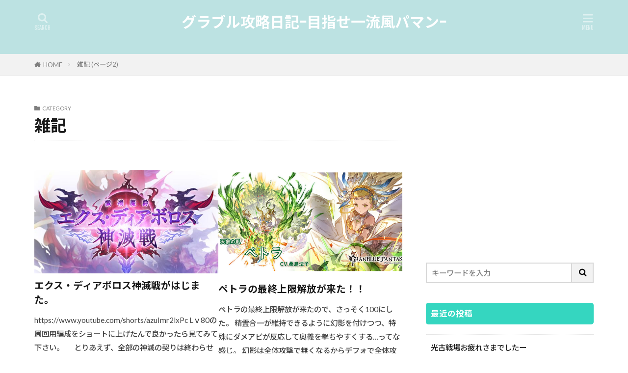

--- FILE ---
content_type: text/html; charset=UTF-8
request_url: https://granblue.amemanyu.com/category/%E9%9B%91%E8%A8%98/page/2/
body_size: 16411
content:

<!DOCTYPE html>

<html lang="ja" prefix="og: http://ogp.me/ns#" class="t-html 
t-middle-pc">

<head prefix="og: http://ogp.me/ns# fb: http://ogp.me/ns/fb# article: http://ogp.me/ns/article#">
<meta charset="UTF-8">
<title>雑記│グラブル攻略日記-目指せ一流風パマン-</title>
<meta name='robots' content='max-image-preview:large' />
<link rel='dns-prefetch' href='//www.googletagmanager.com' />
<link rel='dns-prefetch' href='//use.fontawesome.com' />
<link rel='dns-prefetch' href='//fonts.googleapis.com' />
<style id='wp-img-auto-sizes-contain-inline-css' type='text/css'>
img:is([sizes=auto i],[sizes^="auto," i]){contain-intrinsic-size:3000px 1500px}
/*# sourceURL=wp-img-auto-sizes-contain-inline-css */
</style>
<link rel='stylesheet' id='dashicons-css' href='https://granblue.amemanyu.com/wp-includes/css/dashicons.min.css?ver=6.9' type='text/css' media='all' />
<link rel='stylesheet' id='thickbox-css' href='https://granblue.amemanyu.com/wp-includes/js/thickbox/thickbox.css?ver=6.9' type='text/css' media='all' />
<link rel='stylesheet' id='wp-block-library-css' href='https://granblue.amemanyu.com/wp-includes/css/dist/block-library/style.min.css?ver=6.9' type='text/css' media='all' />
<style id='global-styles-inline-css' type='text/css'>
:root{--wp--preset--aspect-ratio--square: 1;--wp--preset--aspect-ratio--4-3: 4/3;--wp--preset--aspect-ratio--3-4: 3/4;--wp--preset--aspect-ratio--3-2: 3/2;--wp--preset--aspect-ratio--2-3: 2/3;--wp--preset--aspect-ratio--16-9: 16/9;--wp--preset--aspect-ratio--9-16: 9/16;--wp--preset--color--black: #000000;--wp--preset--color--cyan-bluish-gray: #abb8c3;--wp--preset--color--white: #ffffff;--wp--preset--color--pale-pink: #f78da7;--wp--preset--color--vivid-red: #cf2e2e;--wp--preset--color--luminous-vivid-orange: #ff6900;--wp--preset--color--luminous-vivid-amber: #fcb900;--wp--preset--color--light-green-cyan: #7bdcb5;--wp--preset--color--vivid-green-cyan: #00d084;--wp--preset--color--pale-cyan-blue: #8ed1fc;--wp--preset--color--vivid-cyan-blue: #0693e3;--wp--preset--color--vivid-purple: #9b51e0;--wp--preset--gradient--vivid-cyan-blue-to-vivid-purple: linear-gradient(135deg,rgb(6,147,227) 0%,rgb(155,81,224) 100%);--wp--preset--gradient--light-green-cyan-to-vivid-green-cyan: linear-gradient(135deg,rgb(122,220,180) 0%,rgb(0,208,130) 100%);--wp--preset--gradient--luminous-vivid-amber-to-luminous-vivid-orange: linear-gradient(135deg,rgb(252,185,0) 0%,rgb(255,105,0) 100%);--wp--preset--gradient--luminous-vivid-orange-to-vivid-red: linear-gradient(135deg,rgb(255,105,0) 0%,rgb(207,46,46) 100%);--wp--preset--gradient--very-light-gray-to-cyan-bluish-gray: linear-gradient(135deg,rgb(238,238,238) 0%,rgb(169,184,195) 100%);--wp--preset--gradient--cool-to-warm-spectrum: linear-gradient(135deg,rgb(74,234,220) 0%,rgb(151,120,209) 20%,rgb(207,42,186) 40%,rgb(238,44,130) 60%,rgb(251,105,98) 80%,rgb(254,248,76) 100%);--wp--preset--gradient--blush-light-purple: linear-gradient(135deg,rgb(255,206,236) 0%,rgb(152,150,240) 100%);--wp--preset--gradient--blush-bordeaux: linear-gradient(135deg,rgb(254,205,165) 0%,rgb(254,45,45) 50%,rgb(107,0,62) 100%);--wp--preset--gradient--luminous-dusk: linear-gradient(135deg,rgb(255,203,112) 0%,rgb(199,81,192) 50%,rgb(65,88,208) 100%);--wp--preset--gradient--pale-ocean: linear-gradient(135deg,rgb(255,245,203) 0%,rgb(182,227,212) 50%,rgb(51,167,181) 100%);--wp--preset--gradient--electric-grass: linear-gradient(135deg,rgb(202,248,128) 0%,rgb(113,206,126) 100%);--wp--preset--gradient--midnight: linear-gradient(135deg,rgb(2,3,129) 0%,rgb(40,116,252) 100%);--wp--preset--font-size--small: 13px;--wp--preset--font-size--medium: 20px;--wp--preset--font-size--large: 36px;--wp--preset--font-size--x-large: 42px;--wp--preset--spacing--20: 0.44rem;--wp--preset--spacing--30: 0.67rem;--wp--preset--spacing--40: 1rem;--wp--preset--spacing--50: 1.5rem;--wp--preset--spacing--60: 2.25rem;--wp--preset--spacing--70: 3.38rem;--wp--preset--spacing--80: 5.06rem;--wp--preset--shadow--natural: 6px 6px 9px rgba(0, 0, 0, 0.2);--wp--preset--shadow--deep: 12px 12px 50px rgba(0, 0, 0, 0.4);--wp--preset--shadow--sharp: 6px 6px 0px rgba(0, 0, 0, 0.2);--wp--preset--shadow--outlined: 6px 6px 0px -3px rgb(255, 255, 255), 6px 6px rgb(0, 0, 0);--wp--preset--shadow--crisp: 6px 6px 0px rgb(0, 0, 0);}:where(.is-layout-flex){gap: 0.5em;}:where(.is-layout-grid){gap: 0.5em;}body .is-layout-flex{display: flex;}.is-layout-flex{flex-wrap: wrap;align-items: center;}.is-layout-flex > :is(*, div){margin: 0;}body .is-layout-grid{display: grid;}.is-layout-grid > :is(*, div){margin: 0;}:where(.wp-block-columns.is-layout-flex){gap: 2em;}:where(.wp-block-columns.is-layout-grid){gap: 2em;}:where(.wp-block-post-template.is-layout-flex){gap: 1.25em;}:where(.wp-block-post-template.is-layout-grid){gap: 1.25em;}.has-black-color{color: var(--wp--preset--color--black) !important;}.has-cyan-bluish-gray-color{color: var(--wp--preset--color--cyan-bluish-gray) !important;}.has-white-color{color: var(--wp--preset--color--white) !important;}.has-pale-pink-color{color: var(--wp--preset--color--pale-pink) !important;}.has-vivid-red-color{color: var(--wp--preset--color--vivid-red) !important;}.has-luminous-vivid-orange-color{color: var(--wp--preset--color--luminous-vivid-orange) !important;}.has-luminous-vivid-amber-color{color: var(--wp--preset--color--luminous-vivid-amber) !important;}.has-light-green-cyan-color{color: var(--wp--preset--color--light-green-cyan) !important;}.has-vivid-green-cyan-color{color: var(--wp--preset--color--vivid-green-cyan) !important;}.has-pale-cyan-blue-color{color: var(--wp--preset--color--pale-cyan-blue) !important;}.has-vivid-cyan-blue-color{color: var(--wp--preset--color--vivid-cyan-blue) !important;}.has-vivid-purple-color{color: var(--wp--preset--color--vivid-purple) !important;}.has-black-background-color{background-color: var(--wp--preset--color--black) !important;}.has-cyan-bluish-gray-background-color{background-color: var(--wp--preset--color--cyan-bluish-gray) !important;}.has-white-background-color{background-color: var(--wp--preset--color--white) !important;}.has-pale-pink-background-color{background-color: var(--wp--preset--color--pale-pink) !important;}.has-vivid-red-background-color{background-color: var(--wp--preset--color--vivid-red) !important;}.has-luminous-vivid-orange-background-color{background-color: var(--wp--preset--color--luminous-vivid-orange) !important;}.has-luminous-vivid-amber-background-color{background-color: var(--wp--preset--color--luminous-vivid-amber) !important;}.has-light-green-cyan-background-color{background-color: var(--wp--preset--color--light-green-cyan) !important;}.has-vivid-green-cyan-background-color{background-color: var(--wp--preset--color--vivid-green-cyan) !important;}.has-pale-cyan-blue-background-color{background-color: var(--wp--preset--color--pale-cyan-blue) !important;}.has-vivid-cyan-blue-background-color{background-color: var(--wp--preset--color--vivid-cyan-blue) !important;}.has-vivid-purple-background-color{background-color: var(--wp--preset--color--vivid-purple) !important;}.has-black-border-color{border-color: var(--wp--preset--color--black) !important;}.has-cyan-bluish-gray-border-color{border-color: var(--wp--preset--color--cyan-bluish-gray) !important;}.has-white-border-color{border-color: var(--wp--preset--color--white) !important;}.has-pale-pink-border-color{border-color: var(--wp--preset--color--pale-pink) !important;}.has-vivid-red-border-color{border-color: var(--wp--preset--color--vivid-red) !important;}.has-luminous-vivid-orange-border-color{border-color: var(--wp--preset--color--luminous-vivid-orange) !important;}.has-luminous-vivid-amber-border-color{border-color: var(--wp--preset--color--luminous-vivid-amber) !important;}.has-light-green-cyan-border-color{border-color: var(--wp--preset--color--light-green-cyan) !important;}.has-vivid-green-cyan-border-color{border-color: var(--wp--preset--color--vivid-green-cyan) !important;}.has-pale-cyan-blue-border-color{border-color: var(--wp--preset--color--pale-cyan-blue) !important;}.has-vivid-cyan-blue-border-color{border-color: var(--wp--preset--color--vivid-cyan-blue) !important;}.has-vivid-purple-border-color{border-color: var(--wp--preset--color--vivid-purple) !important;}.has-vivid-cyan-blue-to-vivid-purple-gradient-background{background: var(--wp--preset--gradient--vivid-cyan-blue-to-vivid-purple) !important;}.has-light-green-cyan-to-vivid-green-cyan-gradient-background{background: var(--wp--preset--gradient--light-green-cyan-to-vivid-green-cyan) !important;}.has-luminous-vivid-amber-to-luminous-vivid-orange-gradient-background{background: var(--wp--preset--gradient--luminous-vivid-amber-to-luminous-vivid-orange) !important;}.has-luminous-vivid-orange-to-vivid-red-gradient-background{background: var(--wp--preset--gradient--luminous-vivid-orange-to-vivid-red) !important;}.has-very-light-gray-to-cyan-bluish-gray-gradient-background{background: var(--wp--preset--gradient--very-light-gray-to-cyan-bluish-gray) !important;}.has-cool-to-warm-spectrum-gradient-background{background: var(--wp--preset--gradient--cool-to-warm-spectrum) !important;}.has-blush-light-purple-gradient-background{background: var(--wp--preset--gradient--blush-light-purple) !important;}.has-blush-bordeaux-gradient-background{background: var(--wp--preset--gradient--blush-bordeaux) !important;}.has-luminous-dusk-gradient-background{background: var(--wp--preset--gradient--luminous-dusk) !important;}.has-pale-ocean-gradient-background{background: var(--wp--preset--gradient--pale-ocean) !important;}.has-electric-grass-gradient-background{background: var(--wp--preset--gradient--electric-grass) !important;}.has-midnight-gradient-background{background: var(--wp--preset--gradient--midnight) !important;}.has-small-font-size{font-size: var(--wp--preset--font-size--small) !important;}.has-medium-font-size{font-size: var(--wp--preset--font-size--medium) !important;}.has-large-font-size{font-size: var(--wp--preset--font-size--large) !important;}.has-x-large-font-size{font-size: var(--wp--preset--font-size--x-large) !important;}
/*# sourceURL=global-styles-inline-css */
</style>

<style id='classic-theme-styles-inline-css' type='text/css'>
/*! This file is auto-generated */
.wp-block-button__link{color:#fff;background-color:#32373c;border-radius:9999px;box-shadow:none;text-decoration:none;padding:calc(.667em + 2px) calc(1.333em + 2px);font-size:1.125em}.wp-block-file__button{background:#32373c;color:#fff;text-decoration:none}
/*# sourceURL=/wp-includes/css/classic-themes.min.css */
</style>
<link rel='stylesheet' id='bfb_fontawesome_stylesheet-css' href='https://use.fontawesome.com/releases/v5.12.1/css/all.css?ver=6.9' type='text/css' media='all' />
<link rel='stylesheet' id='bfb_font_Montserrat-css' href='https://fonts.googleapis.com/css?family=Montserrat&#038;display=swap&#038;ver=6.9' type='text/css' media='all' />
<link rel='stylesheet' id='contact-form-7-css' href='https://granblue.amemanyu.com/wp-content/plugins/contact-form-7/includes/css/styles.css?ver=6.1.4' type='text/css' media='all' />
<link rel='stylesheet' id='pz-linkcard-css-css' href='//granblue.amemanyu.com/wp-content/uploads/pz-linkcard/style/style.min.css?ver=2.5.8.5' type='text/css' media='all' />
<link rel='stylesheet' id='bfa-font-awesome-css' href='https://use.fontawesome.com/releases/v5.15.4/css/all.css?ver=2.0.3' type='text/css' media='all' />
<link rel='stylesheet' id='bfa-font-awesome-v4-shim-css' href='https://use.fontawesome.com/releases/v5.15.4/css/v4-shims.css?ver=2.0.3' type='text/css' media='all' />
<style id='bfa-font-awesome-v4-shim-inline-css' type='text/css'>

			@font-face {
				font-family: 'FontAwesome';
				src: url('https://use.fontawesome.com/releases/v5.15.4/webfonts/fa-brands-400.eot'),
				url('https://use.fontawesome.com/releases/v5.15.4/webfonts/fa-brands-400.eot?#iefix') format('embedded-opentype'),
				url('https://use.fontawesome.com/releases/v5.15.4/webfonts/fa-brands-400.woff2') format('woff2'),
				url('https://use.fontawesome.com/releases/v5.15.4/webfonts/fa-brands-400.woff') format('woff'),
				url('https://use.fontawesome.com/releases/v5.15.4/webfonts/fa-brands-400.ttf') format('truetype'),
				url('https://use.fontawesome.com/releases/v5.15.4/webfonts/fa-brands-400.svg#fontawesome') format('svg');
			}

			@font-face {
				font-family: 'FontAwesome';
				src: url('https://use.fontawesome.com/releases/v5.15.4/webfonts/fa-solid-900.eot'),
				url('https://use.fontawesome.com/releases/v5.15.4/webfonts/fa-solid-900.eot?#iefix') format('embedded-opentype'),
				url('https://use.fontawesome.com/releases/v5.15.4/webfonts/fa-solid-900.woff2') format('woff2'),
				url('https://use.fontawesome.com/releases/v5.15.4/webfonts/fa-solid-900.woff') format('woff'),
				url('https://use.fontawesome.com/releases/v5.15.4/webfonts/fa-solid-900.ttf') format('truetype'),
				url('https://use.fontawesome.com/releases/v5.15.4/webfonts/fa-solid-900.svg#fontawesome') format('svg');
			}

			@font-face {
				font-family: 'FontAwesome';
				src: url('https://use.fontawesome.com/releases/v5.15.4/webfonts/fa-regular-400.eot'),
				url('https://use.fontawesome.com/releases/v5.15.4/webfonts/fa-regular-400.eot?#iefix') format('embedded-opentype'),
				url('https://use.fontawesome.com/releases/v5.15.4/webfonts/fa-regular-400.woff2') format('woff2'),
				url('https://use.fontawesome.com/releases/v5.15.4/webfonts/fa-regular-400.woff') format('woff'),
				url('https://use.fontawesome.com/releases/v5.15.4/webfonts/fa-regular-400.ttf') format('truetype'),
				url('https://use.fontawesome.com/releases/v5.15.4/webfonts/fa-regular-400.svg#fontawesome') format('svg');
				unicode-range: U+F004-F005,U+F007,U+F017,U+F022,U+F024,U+F02E,U+F03E,U+F044,U+F057-F059,U+F06E,U+F070,U+F075,U+F07B-F07C,U+F080,U+F086,U+F089,U+F094,U+F09D,U+F0A0,U+F0A4-F0A7,U+F0C5,U+F0C7-F0C8,U+F0E0,U+F0EB,U+F0F3,U+F0F8,U+F0FE,U+F111,U+F118-F11A,U+F11C,U+F133,U+F144,U+F146,U+F14A,U+F14D-F14E,U+F150-F152,U+F15B-F15C,U+F164-F165,U+F185-F186,U+F191-F192,U+F1AD,U+F1C1-F1C9,U+F1CD,U+F1D8,U+F1E3,U+F1EA,U+F1F6,U+F1F9,U+F20A,U+F247-F249,U+F24D,U+F254-F25B,U+F25D,U+F267,U+F271-F274,U+F279,U+F28B,U+F28D,U+F2B5-F2B6,U+F2B9,U+F2BB,U+F2BD,U+F2C1-F2C2,U+F2D0,U+F2D2,U+F2DC,U+F2ED,U+F328,U+F358-F35B,U+F3A5,U+F3D1,U+F410,U+F4AD;
			}
		
/*# sourceURL=bfa-font-awesome-v4-shim-inline-css */
</style>
<script type="text/javascript" src="https://granblue.amemanyu.com/wp-includes/js/jquery/jquery.min.js?ver=3.7.1" id="jquery-core-js"></script>
<script type="text/javascript" src="https://granblue.amemanyu.com/wp-includes/js/jquery/jquery-migrate.min.js?ver=3.4.1" id="jquery-migrate-js"></script>

<!-- Site Kit によって追加された Google タグ（gtag.js）スニペット -->

<!-- Google アナリティクス スニペット (Site Kit が追加) -->
<script type="text/javascript" src="https://www.googletagmanager.com/gtag/js?id=GT-NGBJTQ97" id="google_gtagjs-js" async></script>
<script type="text/javascript" id="google_gtagjs-js-after">
/* <![CDATA[ */
window.dataLayer = window.dataLayer || [];function gtag(){dataLayer.push(arguments);}
gtag("set","linker",{"domains":["granblue.amemanyu.com"]});
gtag("js", new Date());
gtag("set", "developer_id.dZTNiMT", true);
gtag("config", "GT-NGBJTQ97");
//# sourceURL=google_gtagjs-js-after
/* ]]> */
</script>

<!-- Site Kit によって追加された終了 Google タグ（gtag.js）スニペット -->
<link rel="https://api.w.org/" href="https://granblue.amemanyu.com/wp-json/" /><link rel="alternate" title="JSON" type="application/json" href="https://granblue.amemanyu.com/wp-json/wp/v2/categories/6" /><meta name="generator" content="Site Kit by Google 1.150.0" /><link rel="stylesheet" href="https://granblue.amemanyu.com/wp-content/themes/the-thor/css/icon.min.css">
<link rel="stylesheet" href="https://fonts.googleapis.com/css?family=Lato:100,300,400,700,900">
<link rel="stylesheet" href="https://fonts.googleapis.com/css?family=Fjalla+One">
<link rel="stylesheet" href="https://fonts.googleapis.com/css?family=Noto+Sans+JP:100,200,300,400,500,600,700,800,900">
<link rel="stylesheet" href="https://granblue.amemanyu.com/wp-content/themes/the-thor/style.min.css">
<link rel="stylesheet" href="https://granblue.amemanyu.com/wp-content/themes/the-thor-child/style-user.css?1614161239">
<link rel="prev" href="https://granblue.amemanyu.com/category/%E9%9B%91%E8%A8%98/" />
<link rel="next" href="https://granblue.amemanyu.com/category/%E9%9B%91%E8%A8%98/page/3/" />
<script src="https://ajax.googleapis.com/ajax/libs/jquery/1.12.4/jquery.min.js"></script>
<meta http-equiv="X-UA-Compatible" content="IE=edge">
<meta name="viewport" content="width=device-width, initial-scale=1, viewport-fit=cover"/>
<style>
.widget.widget_nav_menu ul.menu{border-color: rgba(53,214,192,0.15);}.widget.widget_nav_menu ul.menu li{border-color: rgba(53,214,192,0.75);}.widget.widget_nav_menu ul.menu .sub-menu li{border-color: rgba(53,214,192,0.15);}.widget.widget_nav_menu ul.menu .sub-menu li .sub-menu li:first-child{border-color: rgba(53,214,192,0.15);}.widget.widget_nav_menu ul.menu li a:hover{background-color: rgba(53,214,192,0.75);}.widget.widget_nav_menu ul.menu .current-menu-item > a{background-color: rgba(53,214,192,0.75);}.widget.widget_nav_menu ul.menu li .sub-menu li a:before {color:#35d6c0;}.widget.widget_nav_menu ul.menu li a{background-color:#35d6c0;}.widget.widget_nav_menu ul.menu .sub-menu a:hover{color:#35d6c0;}.widget.widget_nav_menu ul.menu .sub-menu .current-menu-item a{color:#35d6c0;}.widget.widget_categories ul{border-color: rgba(53,214,192,0.15);}.widget.widget_categories ul li{border-color: rgba(53,214,192,0.75);}.widget.widget_categories ul .children li{border-color: rgba(53,214,192,0.15);}.widget.widget_categories ul .children li .children li:first-child{border-color: rgba(53,214,192,0.15);}.widget.widget_categories ul li a:hover{background-color: rgba(53,214,192,0.75);}.widget.widget_categories ul .current-menu-item > a{background-color: rgba(53,214,192,0.75);}.widget.widget_categories ul li .children li a:before {color:#35d6c0;}.widget.widget_categories ul li a{background-color:#35d6c0;}.widget.widget_categories ul .children a:hover{color:#35d6c0;}.widget.widget_categories ul .children .current-menu-item a{color:#35d6c0;}.widgetSearch__input:hover{border-color:#35d6c0;}.widgetCatTitle{background-color:#35d6c0;}.widgetCatTitle__inner{background-color:#35d6c0;}.widgetSearch__submit:hover{background-color:#35d6c0;}.widgetProfile__sns{background-color:#35d6c0;}.widget.widget_calendar .calendar_wrap tbody a:hover{background-color:#35d6c0;}.widget ul li a:hover{color:#35d6c0;}.widget.widget_rss .rsswidget:hover{color:#35d6c0;}.widget.widget_tag_cloud a:hover{background-color:#35d6c0;}.widget select:hover{border-color:#35d6c0;}.widgetSearch__checkLabel:hover:after{border-color:#35d6c0;}.widgetSearch__check:checked .widgetSearch__checkLabel:before, .widgetSearch__check:checked + .widgetSearch__checkLabel:before{border-color:#35d6c0;}.widgetTab__item.current{border-top-color:#35d6c0;}.widgetTab__item:hover{border-top-color:#35d6c0;}.searchHead__title{background-color:#35d6c0;}.searchHead__submit:hover{color:#35d6c0;}.menuBtn__close:hover{color:#35d6c0;}.menuBtn__link:hover{color:#35d6c0;}@media only screen and (min-width: 992px){.menuBtn__link {background-color:#35d6c0;}}.t-headerCenter .menuBtn__link:hover{color:#35d6c0;}.searchBtn__close:hover{color:#35d6c0;}.searchBtn__link:hover{color:#35d6c0;}.breadcrumb__item a:hover{color:#35d6c0;}.pager__item{color:#35d6c0;}.pager__item:hover, .pager__item-current{background-color:#35d6c0; color:#fff;}.page-numbers{color:#35d6c0;}.page-numbers:hover, .page-numbers.current{background-color:#35d6c0; color:#fff;}.pagePager__item{color:#35d6c0;}.pagePager__item:hover, .pagePager__item-current{background-color:#35d6c0; color:#fff;}.heading a:hover{color:#35d6c0;}.eyecatch__cat{background-color:#35d6c0;}.the__category{background-color:#35d6c0;}.dateList__item a:hover{color:#35d6c0;}.controllerFooter__item:last-child{background-color:#35d6c0;}.controllerFooter__close{background-color:#35d6c0;}.bottomFooter__topBtn{background-color:#35d6c0;}.mask-color{background-color:#35d6c0;}.mask-colorgray{background-color:#35d6c0;}.pickup3__item{background-color:#35d6c0;}.categoryBox__title{color:#35d6c0;}.comments__list .comment-meta{background-color:#35d6c0;}.comment-respond .submit{background-color:#35d6c0;}.prevNext__pop{background-color:#35d6c0;}.swiper-pagination-bullet-active{background-color:#35d6c0;}.swiper-slider .swiper-button-next, .swiper-slider .swiper-container-rtl .swiper-button-prev, .swiper-slider .swiper-button-prev, .swiper-slider .swiper-container-rtl .swiper-button-next	{background-color:#35d6c0;}body{background:#ffffff;}.t-headerColor .l-header{background-color:#bce2e2;}.t-headerColor .globalNavi::before{background: -webkit-gradient(linear,left top,right top,color-stop(0%,rgba(255,255,255,0)),color-stop(100%,#bce2e2));}.t-headerColor .subNavi__link-pickup:hover{color:#bce2e2;}.snsFooter{background-color:#35d6c0}.widget-main .heading.heading-widget{background-color:#35d6c0}.widget-main .heading.heading-widgetsimple{background-color:#35d6c0}.widget-main .heading.heading-widgetsimplewide{background-color:#35d6c0}.widget-main .heading.heading-widgetwide{background-color:#35d6c0}.widget-main .heading.heading-widgetbottom:before{border-color:#35d6c0}.widget-main .heading.heading-widgetborder{border-color:#35d6c0}.widget-main .heading.heading-widgetborder::before,.widget-main .heading.heading-widgetborder::after{background-color:#35d6c0}.widget-side .heading.heading-widget{background-color:#35d6c0}.widget-side .heading.heading-widgetsimple{background-color:#35d6c0}.widget-side .heading.heading-widgetsimplewide{background-color:#35d6c0}.widget-side .heading.heading-widgetwide{background-color:#35d6c0}.widget-side .heading.heading-widgetbottom:before{border-color:#35d6c0}.widget-side .heading.heading-widgetborder{border-color:#35d6c0}.widget-side .heading.heading-widgetborder::before,.widget-side .heading.heading-widgetborder::after{background-color:#35d6c0}.widget-foot .heading.heading-widget{background-color:#35d6c0}.widget-foot .heading.heading-widgetsimple{background-color:#35d6c0}.widget-foot .heading.heading-widgetsimplewide{background-color:#35d6c0}.widget-foot .heading.heading-widgetwide{background-color:#35d6c0}.widget-foot .heading.heading-widgetbottom:before{border-color:#35d6c0}.widget-foot .heading.heading-widgetborder{border-color:#35d6c0}.widget-foot .heading.heading-widgetborder::before,.widget-foot .heading.heading-widgetborder::after{background-color:#35d6c0}.widget-menu .heading.heading-widget{background-color:#35d6c0}.widget-menu .heading.heading-widgetsimple{background-color:#35d6c0}.widget-menu .heading.heading-widgetsimplewide{background-color:#35d6c0}.widget-menu .heading.heading-widgetwide{background-color:#35d6c0}.widget-menu .heading.heading-widgetbottom:before{border-color:#35d6c0}.widget-menu .heading.heading-widgetborder{border-color:#35d6c0}.widget-menu .heading.heading-widgetborder::before,.widget-menu .heading.heading-widgetborder::after{background-color:#35d6c0}.rankingBox__bg{background-color:#35d6c0}.the__ribbon{background-color:#35d6c0}.the__ribbon:after{border-left-color:#35d6c0; border-right-color:#35d6c0}.content .afTagBox__btnDetail{background-color:#35d6c0;}.widget .widgetAfTag__btnDetail{background-color:#35d6c0;}.content .afTagBox__btnAf{background-color:#35d6c0;}.widget .widgetAfTag__btnAf{background-color:#35d6c0;}.content a{color:#284eb7;}.phrase a{color:#284eb7;}.content .sitemap li a:hover{color:#284eb7;}.content h2 a:hover,.content h3 a:hover,.content h4 a:hover,.content h5 a:hover{color:#284eb7;}.content ul.menu li a:hover{color:#284eb7;}.content .es-LiconBox:before{background-color:#a83f3f;}.content .es-LiconCircle:before{background-color:#a83f3f;}.content .es-BTiconBox:before{background-color:#a83f3f;}.content .es-BTiconCircle:before{background-color:#a83f3f;}.content .es-BiconObi{border-color:#a83f3f;}.content .es-BiconCorner:before{background-color:#a83f3f;}.content .es-BiconCircle:before{background-color:#a83f3f;}.content .es-BmarkHatena::before{background-color:#005293;}.content .es-BmarkExcl::before{background-color:#b60105;}.content .es-BmarkQ::before{background-color:#005293;}.content .es-BmarkQ::after{border-top-color:#005293;}.content .es-BmarkA::before{color:#b60105;}.content .es-BsubTradi::before{color:#ffffff;background-color:#b60105;border-color:#b60105;}.btn__link-primary{color:#ffffff; background-color:#3f3f3f;}.content .btn__link-primary{color:#ffffff; background-color:#3f3f3f;}.searchBtn__contentInner .btn__link-search{color:#ffffff; background-color:#3f3f3f;}.btn__link-secondary{color:#ffffff; background-color:#3f3f3f;}.content .btn__link-secondary{color:#ffffff; background-color:#3f3f3f;}.btn__link-search{color:#ffffff; background-color:#3f3f3f;}.btn__link-normal{color:#3f3f3f;}.content .btn__link-normal{color:#3f3f3f;}.btn__link-normal:hover{background-color:#3f3f3f;}.content .btn__link-normal:hover{background-color:#3f3f3f;}.comments__list .comment-reply-link{color:#3f3f3f;}.comments__list .comment-reply-link:hover{background-color:#3f3f3f;}@media only screen and (min-width: 992px){.subNavi__link-pickup{color:#3f3f3f;}}@media only screen and (min-width: 992px){.subNavi__link-pickup:hover{background-color:#3f3f3f;}}.partsH2-1 h2{color:#000000; border-color:#171ed8;}.partsH3-5 h3{color:#000000; background: linear-gradient(transparent 60%, #64e0e0 60%);}.partsH4-12 h4{color:#000000; border-left-color:#49ed62; border-bottom-color:#d8d8d8;}.partsH5-81 h5{color:#000000;}.partsH5-81 h5:first-letter{color:#02e5ed;}.content ul > li::before{color:#a83f3f;}.content ul{color:#191919;}.content ol > li::before{color:#a83f3f; border-color:#a83f3f;}.content ol > li > ol > li::before{background-color:#a83f3f; border-color:#a83f3f;}.content ol > li > ol > li > ol > li::before{color:#a83f3f; border-color:#a83f3f;}.content ol{color:#191919;}.content .balloon .balloon__text{color:#191919; background-color:#f2f2f2;}.content .balloon .balloon__text-left:before{border-left-color:#f2f2f2;}.content .balloon .balloon__text-right:before{border-right-color:#f2f2f2;}.content .balloon-boder .balloon__text{color:#191919; background-color:#ffffff;  border-color:#d8d8d8;}.content .balloon-boder .balloon__text-left:before{border-left-color:#d8d8d8;}.content .balloon-boder .balloon__text-left:after{border-left-color:#ffffff;}.content .balloon-boder .balloon__text-right:before{border-right-color:#d8d8d8;}.content .balloon-boder .balloon__text-right:after{border-right-color:#ffffff;}.content blockquote{color:#191919; background-color:#f2f2f2;}.content blockquote::before{color:#d8d8d8;}.content table{color:#191919; border-top-color:#E5E5E5; border-left-color:#E5E5E5;}.content table th{background:#7f7f7f; color:#ffffff; ;border-right-color:#E5E5E5; border-bottom-color:#E5E5E5;}.content table td{background:#ffffff; ;border-right-color:#E5E5E5; border-bottom-color:#E5E5E5;}.content table tr:nth-child(odd) td{background-color:#f2f2f2;}
</style>

<!-- Site Kit が追加した Google AdSense メタタグ -->
<meta name="google-adsense-platform-account" content="ca-host-pub-2644536267352236">
<meta name="google-adsense-platform-domain" content="sitekit.withgoogle.com">
<!-- Site Kit が追加した End Google AdSense メタタグ -->
<link rel="alternate" type="application/rss+xml" title="RSS" href="https://granblue.amemanyu.com/rsslatest.xml" />		<style type="text/css" id="wp-custom-css">
			.grecaptcha-badge { visibility: hidden; }

/*　記事一覧　スマホ1列大画面2列　*/
@media screen and (min-width: 768px) {
.archive__item {
width: calc(49.5%);
}
.heading-secondary a{
font-size: 1.8rem;
}
}

		</style>
		<!– Global site tag (gtag.js) – Google Analytics –>
<script async src='https://www.googletagmanager.com/gtag/js?id=UA-132543425-2'></script>
<script>
    window.dataLayer = window.dataLayer || [];
    function gtag(){dataLayer.push(arguments);}
    gtag('js', new Date());
    gtag('config', 'UA-132543425-2');
    
</script>
<!– /Global site tag (gtag.js) – Google Analytics –>
				<style type="text/css" id="c4wp-checkout-css">
					.woocommerce-checkout .c4wp_captcha_field {
						margin-bottom: 10px;
						margin-top: 15px;
						position: relative;
						display: inline-block;
					}
				</style>
							<style type="text/css" id="c4wp-v3-lp-form-css">
				.login #login, .login #lostpasswordform {
					min-width: 350px !important;
				}
				.wpforms-field-c4wp iframe {
					width: 100% !important;
				}
			</style>
			<meta property="og:site_name" content="グラブル攻略日記-目指せ一流風パマン-" />
<meta property="og:type" content="website" />
<meta property="og:title" content="雑記│グラブル攻略日記-目指せ一流風パマン-" />
<meta property="og:description" content="風属性を極めるため頑張る！" />
<meta property="og:url" content="https://granblue.amemanyu.com/category/%e7%b7%a8%e6%88%90/" />
<meta property="og:image" content="https://granblue.amemanyu.com/wp-content/themes/the-thor/img/img_no_768.gif" />
<meta name="twitter:card" content="summary" />
<meta name="twitter:site" content="@t4sssy" />

<script data-ad-client="ca-pub-5783441804837673" async src="https://pagead2.googlesyndication.com/pagead/js/adsbygoogle.js"></script>
</head>
<body class="t-noto t-logoSp t-logoPc t-headerCenter t-headerColor" id="top">
    <header class="l-header"> <div class="container container-header"><p class="siteTitle"><a class="siteTitle__link" href="https://granblue.amemanyu.com">グラブル攻略日記-目指せ一流風パマン-  </a></p><nav class="subNavi"> </nav><div class="searchBtn ">  <input class="searchBtn__checkbox" id="searchBtn-checkbox" type="checkbox">  <label class="searchBtn__link searchBtn__link-text icon-search" for="searchBtn-checkbox"></label>  <label class="searchBtn__unshown" for="searchBtn-checkbox"></label>  <div class="searchBtn__content"> <div class="searchBtn__scroll"><label class="searchBtn__close" for="searchBtn-checkbox"><i class="icon-close"></i>CLOSE</label><div class="searchBtn__contentInner">  <aside class="widget">  <div class="widgetSearch"> <form method="get" action="https://granblue.amemanyu.com" target="_top">  <div class="widgetSearch__contents"> <h3 class="heading heading-tertiary">キーワード</h3> <input class="widgetSearch__input widgetSearch__input-max" type="text" name="s" placeholder="キーワードを入力" value=""></div>  <div class="widgetSearch__contents"> <h3 class="heading heading-tertiary">カテゴリー</h3><select  name='cat' id='cat_696c7ecbe47ff' class='widgetSearch__select'><option value=''>カテゴリーを選択</option><option class="level-0" value="1">未分類</option><option class="level-0" value="3">攻略</option><option class="level-0" value="4">編成</option><option class="level-0" value="5">六竜</option><option class="level-0" value="6" selected="selected">雑記</option><option class="level-0" value="7">風属性</option><option class="level-0" value="9">ガチャ</option><option class="level-0" value="10">ウマ娘</option><option class="level-0" value="11">古戦場</option></select>  </div>  <div class="widgetSearch__tag"> <h3 class="heading heading-tertiary">タグ</h3> <label><input class="widgetSearch__check" type="checkbox" name="tag[]" value="%e3%82%b0%e3%83%a9%e3%83%96%e3%83%ab" /><span class="widgetSearch__checkLabel">グラブル</span></label>  </div> <div class="btn btn-search"> <button class="btn__link btn__link-search" type="submit" value="search">検索</button>  </div></form>  </div></aside></div> </div>  </div></div><div class="menuBtn ">  <input class="menuBtn__checkbox" id="menuBtn-checkbox" type="checkbox">  <label class="menuBtn__link menuBtn__link-text icon-menu" for="menuBtn-checkbox"></label>  <label class="menuBtn__unshown" for="menuBtn-checkbox"></label>  <div class="menuBtn__content"> <div class="menuBtn__scroll"><label class="menuBtn__close" for="menuBtn-checkbox"><i class="icon-close"></i>CLOSE</label><div class="menuBtn__contentInner"></div> </div>  </div></div> </div>  </header>      <div class="l-headerBottom"> <div class="wider"><div class="breadcrumb"><ul class="breadcrumb__list container"><li class="breadcrumb__item icon-home"><a href="https://granblue.amemanyu.com">HOME</a></li><li class="breadcrumb__item breadcrumb__item-current"><a href="https://granblue.amemanyu.com/category/%e9%9b%91%e8%a8%98/">雑記 (ページ2)</a></li></ul></div> </div> </div>      <div class="l-wrapper">   <main class="l-main">  <div class="dividerBottom"> <div class="archiveHead"><div class="archiveHead__contents">  <span class="archiveHead__subtitle"><i class="icon-folder"></i>CATEGORY</span>  <h1 class="heading heading-primary cc-ft6">雑記</h1></div> </div>  </div><div class="dividerBottom">    <input type="radio" name="controller__viewRadio" value="viewWide" class="controller__viewRadio" id="viewWide" checked><input type="radio" name="controller__viewRadio" value="viewCard" class="controller__viewRadio" id="viewCard" ><input type="radio" name="controller__viewRadio" value="viewNormal" class="controller__viewRadio" id="viewNormal" >      <div class="archive">  <article class="archive__item"><div class="eyecatch"><a class="eyecatch__link" href="https://granblue.amemanyu.com/ex-deaborosuhazimata/"> <img width="600" height="315" src="https://granblue.amemanyu.com/wp-content/themes/the-thor/img/dummy.gif" data-layzr="https://granblue.amemanyu.com/wp-content/uploads/2024/05/448347.jpg" class="attachment-icatch768 size-icatch768 wp-post-image" alt="エクス・ディアボロス神滅戦" decoding="async" fetchpriority="high" /></a></div><div class="archive__contents"><h2 class="heading heading-secondary"> <a href="https://granblue.amemanyu.com/ex-deaborosuhazimata/">エクス・ディアボロス神滅戦がはじまた。</a>  </h2>  <p class="phrase phrase-secondary">  https://www.youtube.com/shorts/azuImr2lxPc Lｖ80の周回用編成をショートに上げたんで良かったら見てみて下さい。 &nbsp; &nbsp; &nbsp; とりあえず、全部の神滅の契りは終わらせました。20%ぐらいの確率のやつが全部一発で終わったのはビックリしたｗ 今は武器掘りしてますが2本か3本落ちてるので順調かも。 何本要るか知りませんが４本…もしくは [&hellip;]  </p>  </div> </article> <article class="archive__item"><div class="eyecatch"><a class="eyecatch__link" href="https://granblue.amemanyu.com/petorasaisyujougen/"> <img width="600" height="315" src="https://granblue.amemanyu.com/wp-content/themes/the-thor/img/dummy.gif" data-layzr="https://granblue.amemanyu.com/wp-content/uploads/2024/05/21171.png" class="attachment-icatch768 size-icatch768 wp-post-image" alt="ペトラ最終" decoding="async" /></a></div><div class="archive__contents"><h2 class="heading heading-secondary"> <a href="https://granblue.amemanyu.com/petorasaisyujougen/">ペトラの最終上限解放が来た！！</a>  </h2>  <p class="phrase phrase-secondary">  ペトラの最終上限解放が来たので、さっそく100にした。 精霊合一が維持できるように幻影を付けつつ、特殊にダメアビが反応して奥義を撃ちやすくする…ってな感じ。 幻影は全体攻撃で無くなるからデフォで全体攻撃するタイプや特殊が全体攻撃の相手だとあんまり強くないかも。 全アビフルオートで使えるのは強いけど、結構相手を選ぶよね。 特殊攻撃で全体攻撃をしない敵は少ないし、フルオートで活躍するとなると他にダメー [&hellip;]  </p>  </div> </article> <article class="archive__item"><div class="eyecatch"><a class="eyecatch__link" href="https://granblue.amemanyu.com/kotukotu2tenjou/"> <img data-layzr="https://granblue.amemanyu.com/wp-content/themes/the-thor/img/img_no_768.gif" alt="NO IMAGE" src="https://granblue.amemanyu.com/wp-content/themes/the-thor/img/dummy.gif"></a></div><div class="archive__contents"><h2 class="heading heading-secondary"> <a href="https://granblue.amemanyu.com/kotukotu2tenjou/">コツコツ頑張れば無課金でも1年に２天井出来る話</a>  </h2>  <p class="phrase phrase-secondary">  グラブルは強い武器をゲットすれば強いキャラも同時にゲットできるゲームです。 そのキャラや武器も日々更新されていき、月に新キャラが何体か登場して、そのうち強い武器が1本でたりでなかったりします。 ガチャの更新頻度も高く、毎回新キャラを狙って回していたら天井…すなわち９万円が一気になくなったりします。 しかし、グラブルはガチャを回す時期を決めてコツコツ日々の日課やイベントをこなせば無課金でも天井出来る [&hellip;]  </p>  </div> </article> <article class="archive__item"><div class="eyecatch"><a class="eyecatch__link" href="https://granblue.amemanyu.com/maguna3yarou/"> <img data-layzr="https://granblue.amemanyu.com/wp-content/themes/the-thor/img/img_no_768.gif" alt="NO IMAGE" src="https://granblue.amemanyu.com/wp-content/themes/the-thor/img/dummy.gif"></a></div><div class="archive__contents"><h2 class="heading heading-secondary"> <a href="https://granblue.amemanyu.com/maguna3yarou/">マグナ3は自発だけでもやっておこう。</a>  </h2>  <p class="phrase phrase-secondary">  ただし、もう落ち着いてきたのである程度削れる編成を組んでおくことをおすすめします。 &nbsp; 青箱ラインとか救援だとうまく貢献度を稼げない人は自発で武器をドロップ狙いで集めると良いという話。 とはいえ落ち着いてきたからこそ青箱ラインまで稼いで救援を周るのも良いんですが、青箱ラインまで耐えられない人は自発で頑張るしかありません。 &nbsp; まず、コツとしては耐久型で少しずつ削るフルオート型と [&hellip;]  </p>  </div> </article> <article class="archive__item"><div class="eyecatch"><a class="eyecatch__link" href="https://granblue.amemanyu.com/sisyoukourin-rupikasegi/"> <img data-layzr="https://granblue.amemanyu.com/wp-content/themes/the-thor/img/img_no_768.gif" alt="NO IMAGE" src="https://granblue.amemanyu.com/wp-content/themes/the-thor/img/dummy.gif"></a></div><div class="archive__contents"><h2 class="heading heading-secondary"> <a href="https://granblue.amemanyu.com/sisyoukourin-rupikasegi/">四象降臨はルピ稼ぎをするところ！</a>  </h2>  <p class="phrase phrase-secondary">  たぶん、他にも効率の良い所あると思うけどね！！！ &nbsp; …とまあ、わけのわからない事を言ってますが、グラブルって意識しないとルピを稼げないって知ってました？ 古戦場を死ぬほど走ってる人だとそうでも無いんですが、限界超越とかやり始めると結構ルピを要求されるので次から次へとやろうとするとあっという間にルピが枯渇するんですよね。 なので、定期的にルピを稼ぐ必要がある訳です。 定番なのが土日のスラ [&hellip;]  </p>  </div> </article> <article class="archive__item"><div class="eyecatch"><a class="eyecatch__link" href="https://granblue.amemanyu.com/kosenjouotukare-2/"> <img width="310" height="181" src="https://granblue.amemanyu.com/wp-content/themes/the-thor/img/dummy.gif" data-layzr="https://granblue.amemanyu.com/wp-content/uploads/2024/04/6b20547b520f0578bcc4c3b21d81a756.jpg" class="attachment-icatch768 size-icatch768 wp-post-image" alt="" decoding="async" /></a></div><div class="archive__contents"><h2 class="heading heading-secondary"> <a href="https://granblue.amemanyu.com/kosenjouotukare-2/">光有利古戦場お疲れさまでしたー！</a>  </h2>  <p class="phrase phrase-secondary">  古戦場お疲れさまでした！ 今回200HELLはこちらで走れました。 中途半端な神石編成ですが、リミ盛り盛りの無理やりな編成になってしまった。 正直全然走れないかと思ってたので、フルオートがほぼ成功していたのは予想外だった。 運が悪いと回避されまくって全滅してたのでちょっと面倒でしたけど。奥義の回避率高かったのには笑った。 &nbsp; そして、今回の古戦場で思った事。 ボーダー上がりすぎじゃね？？ [&hellip;]  </p>  </div> </article> <article class="archive__item"><div class="eyecatch"><a class="eyecatch__link" href="https://granblue.amemanyu.com/puremiam-kansou/"> <img width="341" height="668" src="https://granblue.amemanyu.com/wp-content/themes/the-thor/img/dummy.gif" data-layzr="https://granblue.amemanyu.com/wp-content/uploads/2024/03/8789dd6a20170506a1cef5de7f37b281.jpg" class="attachment-icatch768 size-icatch768 wp-post-image" alt="プレミアムパス" decoding="async" /></a></div><div class="archive__contents"><h2 class="heading heading-secondary"> <a href="https://granblue.amemanyu.com/puremiam-kansou/">プレミアムパスを買ってみた感想</a>  </h2>  <p class="phrase phrase-secondary">  しれっと追加されたサブスクてきなプレミアムパス。 ウマ娘でも同じようなものが実装されてて、なかなか良かったのでグラブルでも勢いで購入してました。 購入して半月ほど経ったので、個人的な感想を述べようと思います。 &nbsp; &nbsp; &nbsp; 正直、ヘビーユーザーでも入る意味あるのか…？ って感じがします。 特典として有用そうなのが、よろず屋のレベル5解放ぐらいかな。 まず、育成アイテムは [&hellip;]  </p>  </div> </article> <article class="archive__item"><div class="eyecatch"><a class="eyecatch__link" href="https://granblue.amemanyu.com/syunenibeyomiowata/"> <img data-layzr="https://granblue.amemanyu.com/wp-content/themes/the-thor/img/img_no_768.gif" alt="NO IMAGE" src="https://granblue.amemanyu.com/wp-content/themes/the-thor/img/dummy.gif"></a></div><div class="archive__contents"><h2 class="heading heading-secondary"> <a href="https://granblue.amemanyu.com/syunenibeyomiowata/">やっと周年イベを読み終えました。</a>  </h2>  <p class="phrase phrase-secondary">  いやー、色々ありましたが結果的に面白かったです。 &nbsp; 何というかメインシナリオにはあまり関わらず特別な総決戦みたいな感じでしたね。 と、当たり障りのない感想はこれ位しか書けません… &nbsp; ここから先はネタバレ注意ですので、見たい方のみお願いします。 &nbsp; &nbsp; &nbsp; &nbsp; &nbsp; &nbsp; &nbsp; &nbsp; &nbsp; &nb [&hellip;]  </p>  </div> </article> <article class="archive__item"><div class="eyecatch"><a class="eyecatch__link" href="https://granblue.amemanyu.com/umamusume-sinsinario/"> <img width="542" height="961" src="https://granblue.amemanyu.com/wp-content/themes/the-thor/img/dummy.gif" data-layzr="https://granblue.amemanyu.com/wp-content/uploads/2024/02/78811c2d6e2df2dfca6452921c7ecaea.jpg" class="attachment-icatch768 size-icatch768 wp-post-image" alt="" decoding="async" /></a></div><div class="archive__contents"><h2 class="heading heading-secondary"> <a href="https://granblue.amemanyu.com/umamusume-sinsinario/">ウマ娘に新シナリオが来た！！</a>  </h2>  <p class="phrase phrase-secondary">  何となく、コツをつかんできた。 もうちょっと情報が整理されるまでは雰囲気で育てていこ。 &nbsp; 周年イベと新シナリオが被ってるおかげでジェムをいっぱい課金せずに都留岐さんを4凸出来るのはありがたい（今のところ2凸ですが…） &nbsp; 個人的にはオルフェーヴルとジェンティルドンナが来たのはかなり嬉しい。 ちょうど競馬場に通って、その強さを目の当たりにしてたし。 早く育てれるようになれば嬉し [&hellip;]  </p>  </div> </article> <article class="archive__item"><div class="eyecatch"><a class="eyecatch__link" href="https://granblue.amemanyu.com/zenokorou-owari/"> <img width="342" height="504" src="https://granblue.amemanyu.com/wp-content/themes/the-thor/img/dummy.gif" data-layzr="https://granblue.amemanyu.com/wp-content/uploads/2024/02/f55118b8a3d115c24c3bd7d40b69fb49.jpg" class="attachment-icatch768 size-icatch768 wp-post-image" alt="ゼノ・コロゥ" decoding="async" /></a></div><div class="archive__contents"><h2 class="heading heading-secondary"> <a href="https://granblue.amemanyu.com/zenokorou-owari/">ゼノ・コロゥ終わりっ！！</a>  </h2>  <p class="phrase phrase-secondary">  多分要らないだろうけど、もし必要だったら嫌なのと80で周回して30分くらいで一本完成するから一応作っておいた。 次のイベントの予告のやつ面白いなあ。 自分がいつやり始めた日とかどのキャラを使ってるのかとか。 一番使ってたのはエッセルと土レフィーエなのがワロタｗ その後に、シエテが入ってて風属性好きとしては一安心したけど。 &nbsp; 予告編も気合入ってて楽しみ。  </p>  </div> </article> </div>    <ul class="pager"><li class="pager__item pager__item-prev"><a href="https://granblue.amemanyu.com/category/%E9%9B%91%E8%A8%98/">Prev</a></li><li class="pager__item"><a href="https://granblue.amemanyu.com/category/%E9%9B%91%E8%A8%98/">1</a></li><li class="pager__item pager__item-current">2</li><li class="pager__item"><a href="https://granblue.amemanyu.com/category/%E9%9B%91%E8%A8%98/page/3/">3</a></li><li class="pager__item"><a href="https://granblue.amemanyu.com/category/%E9%9B%91%E8%A8%98/page/4/">4</a></li><li class="pager__item pager__item-next"><a href="https://granblue.amemanyu.com/category/%E9%9B%91%E8%A8%98/page/3/">Next</a></li></ul>  </div> </main>  <div class="l-sidebar">  <aside class="widget widget-side  widget_fit_aditem_class"><div class="adWidget adWidget-no"><script async src="https://pagead2.googlesyndication.com/pagead/js/adsbygoogle.js"></script><ins class="adsbygoogle"  style="display:block"  data-ad-client="ca-pub-5783441804837673"  data-ad-slot="9787826078"  data-ad-format="auto"  data-full-width-responsive="true"></ins><script>  (adsbygoogle = window.adsbygoogle || []).push({});</script></div></aside><aside class="widget widget-side  widget_search"><form class="widgetSearch__flex" method="get" action="https://granblue.amemanyu.com" target="_top">  <input class="widgetSearch__input" type="text" maxlength="50" name="s" placeholder="キーワードを入力" value="">  <button class="widgetSearch__submit icon-search" type="submit" value="search"></button></form></aside><aside class="widget widget-side  widget_recent_entries"><h2 class="heading heading-widget">最近の投稿</h2><ul><li><a href="https://granblue.amemanyu.com/hikarikosenjouotu-tu/">光古戦場お疲れさまでしたー</a></li><li><a href="https://granblue.amemanyu.com/hikarikosen-1nitimeotu/">光古戦場本戦一日目お疲れさまでしたー</a></li><li><a href="https://granblue.amemanyu.com/kazekosenjo4/">風古戦場4日目お疲れさまでしたー</a></li><li><a href="https://granblue.amemanyu.com/kazekosenjou3/">風古戦場3日目お疲れさまでしたー</a></li><li><a href="https://granblue.amemanyu.com/kazekosenjou2/">風古戦場2日目お疲れさまでしたー</a></li></ul></aside><aside class="widget widget-side  widget_recent_comments"><h2 class="heading heading-widget">最近のコメント</h2><ul id="recentcomments"></ul></aside><aside class="widget widget-side  widget_fit_styleitem_class"><div class="content partsH2-1 partsH3-5 partsH4-12 partsH5-81"><p><a href="https://blogmura.com/profiles/11094473?p_cid=11094473"><img decoding="async" src="https://granblue.amemanyu.com/wp-content/themes/the-thor/img/dummy.gif" data-layzr="https://blogparts.blogmura.com/parts_image/user/pv11094473.gif" alt="PVアクセスランキング にほんブログ村" /></a></p></div></aside><aside class="widget widget-side  widget_fit_styleitem_class"><div class="content partsH2-1 partsH3-5 partsH4-12 partsH5-81"><p><a href="https://game.blogmura.com/granbluefantasy/ranking/in?p_cid=11094473" target="_blank" ><img decoding="async" src="https://granblue.amemanyu.com/wp-content/themes/the-thor/img/dummy.gif" data-layzr="https://b.blogmura.com/game/granbluefantasy/88_31.gif" width="88" height="31" border="0" alt="にほんブログ村 ゲームブログ グランブルーファンタジーへ" /></a><br /><a href="https://game.blogmura.com/granbluefantasy/ranking/in?p_cid=11094473">にほんブログ村</a></p></div></aside>  <div class="widgetSticky">  <aside class="widget widget-side  widget_archive"><h2 class="heading heading-widget">アーカイブ</h2><label class="screen-reader-text" for="archives-dropdown-2">アーカイブ</label><select id="archives-dropdown-2" name="archive-dropdown"><option value="">月を選択</option><option value='https://granblue.amemanyu.com/2025/04/'> 2025年4月 </option><option value='https://granblue.amemanyu.com/2024/11/'> 2024年11月 </option><option value='https://granblue.amemanyu.com/2024/10/'> 2024年10月 </option><option value='https://granblue.amemanyu.com/2024/09/'> 2024年9月 </option><option value='https://granblue.amemanyu.com/2024/08/'> 2024年8月 </option><option value='https://granblue.amemanyu.com/2024/07/'> 2024年7月 </option><option value='https://granblue.amemanyu.com/2024/06/'> 2024年6月 </option><option value='https://granblue.amemanyu.com/2024/05/'> 2024年5月 </option><option value='https://granblue.amemanyu.com/2024/04/'> 2024年4月 </option><option value='https://granblue.amemanyu.com/2024/03/'> 2024年3月 </option><option value='https://granblue.amemanyu.com/2024/02/'> 2024年2月 </option><option value='https://granblue.amemanyu.com/2024/01/'> 2024年1月 </option><option value='https://granblue.amemanyu.com/2023/11/'> 2023年11月 </option><option value='https://granblue.amemanyu.com/2023/10/'> 2023年10月 </option><option value='https://granblue.amemanyu.com/2023/09/'> 2023年9月 </option><option value='https://granblue.amemanyu.com/2023/08/'> 2023年8月 </option><option value='https://granblue.amemanyu.com/2023/07/'> 2023年7月 </option><option value='https://granblue.amemanyu.com/2023/06/'> 2023年6月 </option><option value='https://granblue.amemanyu.com/2023/05/'> 2023年5月 </option><option value='https://granblue.amemanyu.com/2023/03/'> 2023年3月 </option><option value='https://granblue.amemanyu.com/2023/02/'> 2023年2月 </option><option value='https://granblue.amemanyu.com/2023/01/'> 2023年1月 </option><option value='https://granblue.amemanyu.com/2022/09/'> 2022年9月 </option><option value='https://granblue.amemanyu.com/2022/08/'> 2022年8月 </option><option value='https://granblue.amemanyu.com/2022/07/'> 2022年7月 </option><option value='https://granblue.amemanyu.com/2022/06/'> 2022年6月 </option><option value='https://granblue.amemanyu.com/2022/05/'> 2022年5月 </option><option value='https://granblue.amemanyu.com/2022/04/'> 2022年4月 </option><option value='https://granblue.amemanyu.com/2022/02/'> 2022年2月 </option><option value='https://granblue.amemanyu.com/2022/01/'> 2022年1月 </option><option value='https://granblue.amemanyu.com/2021/12/'> 2021年12月 </option><option value='https://granblue.amemanyu.com/2021/11/'> 2021年11月 </option><option value='https://granblue.amemanyu.com/2021/10/'> 2021年10月 </option><option value='https://granblue.amemanyu.com/2021/09/'> 2021年9月 </option><option value='https://granblue.amemanyu.com/2021/08/'> 2021年8月 </option><option value='https://granblue.amemanyu.com/2021/07/'> 2021年7月 </option><option value='https://granblue.amemanyu.com/2021/06/'> 2021年6月 </option><option value='https://granblue.amemanyu.com/2021/05/'> 2021年5月 </option><option value='https://granblue.amemanyu.com/2021/04/'> 2021年4月 </option><option value='https://granblue.amemanyu.com/2021/03/'> 2021年3月 </option><option value='https://granblue.amemanyu.com/2021/02/'> 2021年2月 </option><option value='https://granblue.amemanyu.com/2021/01/'> 2021年1月 </option><option value='https://granblue.amemanyu.com/2020/12/'> 2020年12月 </option><option value='https://granblue.amemanyu.com/2020/11/'> 2020年11月 </option><option value='https://granblue.amemanyu.com/2020/10/'> 2020年10月 </option><option value='https://granblue.amemanyu.com/2020/09/'> 2020年9月 </option><option value='https://granblue.amemanyu.com/2020/08/'> 2020年8月 </option><option value='https://granblue.amemanyu.com/2020/07/'> 2020年7月 </option><option value='https://granblue.amemanyu.com/2020/06/'> 2020年6月 </option><option value='https://granblue.amemanyu.com/2020/05/'> 2020年5月 </option><option value='https://granblue.amemanyu.com/2020/04/'> 2020年4月 </option><option value='https://granblue.amemanyu.com/2020/03/'> 2020年3月 </option></select><script type="text/javascript">( ( dropdownId ) => {const dropdown = document.getElementById( dropdownId );function onSelectChange() {setTimeout( () => {if ( 'escape' === dropdown.dataset.lastkey ) {return;}if ( dropdown.value ) {document.location.href = dropdown.value;}}, 250 );}function onKeyUp( event ) {if ( 'Escape' === event.key ) {dropdown.dataset.lastkey = 'escape';} else {delete dropdown.dataset.lastkey;}}function onClick() {delete dropdown.dataset.lastkey;}dropdown.addEventListener( 'keyup', onKeyUp );dropdown.addEventListener( 'click', onClick );dropdown.addEventListener( 'change', onSelectChange );})( "archives-dropdown-2" );//# sourceURL=WP_Widget_Archives%3A%3Awidget</script></aside><aside class="widget widget-side  widget_categories"><h2 class="heading heading-widget">カテゴリー</h2><form action="https://granblue.amemanyu.com" method="get"><label class="screen-reader-text" for="cat">カテゴリー</label><select  name='cat' id='cat' class='postform'><option value='-1'>カテゴリーを選択</option><option class="level-0" value="10">ウマ娘</option><option class="level-0" value="9">ガチャ</option><option class="level-0" value="5">六竜</option><option class="level-0" value="11">古戦場</option><option class="level-0" value="3">攻略</option><option class="level-0" value="1">未分類</option><option class="level-0" value="4">編成</option><option class="level-0" value="6" selected="selected">雑記</option><option class="level-0" value="7">風属性</option></select></form><script type="text/javascript">( ( dropdownId ) => {const dropdown = document.getElementById( dropdownId );function onSelectChange() {setTimeout( () => {if ( 'escape' === dropdown.dataset.lastkey ) {return;}if ( dropdown.value && parseInt( dropdown.value ) > 0 && dropdown instanceof HTMLSelectElement ) {dropdown.parentElement.submit();}}, 250 );}function onKeyUp( event ) {if ( 'Escape' === event.key ) {dropdown.dataset.lastkey = 'escape';} else {delete dropdown.dataset.lastkey;}}function onClick() {delete dropdown.dataset.lastkey;}dropdown.addEventListener( 'keyup', onKeyUp );dropdown.addEventListener( 'click', onClick );dropdown.addEventListener( 'change', onSelectChange );})( "cat" );//# sourceURL=WP_Widget_Categories%3A%3Awidget</script></aside><aside class="widget widget-side  widget_fit_aditem_class"><div class="adWidget adWidget-no"><script async src="https://pagead2.googlesyndication.com/pagead/js/adsbygoogle.js"></script><ins class="adsbygoogle"  style="display:block"  data-ad-client="ca-pub-5783441804837673"  data-ad-slot="9787826078"  data-ad-format="auto"  data-full-width-responsive="true"></ins><script>  (adsbygoogle = window.adsbygoogle || []).push({});</script></div></aside>  </div></div></div>      <div class="l-footerTop"></div>      <footer class="l-footer"><div class="wider"><div class="snsFooter">  <div class="container"> <ul class="snsFooter__list">  <li class="snsFooter__item"><a class="snsFooter__link icon-twitter" href="https://twitter.com/t4sssy"></a></li>  <li class="snsFooter__item"><a class="snsFooter__link icon-youtube" href="https://www.youtube.com/channel/UCXfnbSpc4QsMYbmYyHLtiKg"></a></li>  </ul>  </div></div> </div><div class="wider"><div class="bottomFooter">  <div class="container"> <nav class="bottomFooter__navi">  <ul class="bottomFooter__list"><li id="menu-item-32" class="menu-item menu-item-type-post_type menu-item-object-page menu-item-32"><a href="https://granblue.amemanyu.com/%e3%83%97%e3%83%a9%e3%82%a4%e3%83%90%e3%82%b7%e3%83%bc%e3%83%9d%e3%83%aa%e3%82%b7%e3%83%bc/">プライバシーポリシー</a></li><li id="menu-item-33" class="menu-item menu-item-type-post_type menu-item-object-page menu-item-33"><a href="https://granblue.amemanyu.com/%e5%85%8d%e8%b2%ac%e4%ba%8b%e9%a0%85%e3%81%a8%e8%91%97%e4%bd%9c%e6%a8%a9/">免責事項と著作権</a></li><li id="menu-item-34" class="menu-item menu-item-type-post_type menu-item-object-page menu-item-34"><a href="https://granblue.amemanyu.com/%e3%83%aa%e3%83%b3%e3%82%af%e3%81%ab%e3%81%a4%e3%81%84%e3%81%a6/">リンクについて</a></li><li id="menu-item-35" class="menu-item menu-item-type-post_type menu-item-object-page menu-item-35"><a href="https://granblue.amemanyu.com/17-2/">お問い合わせ</a></li></ul></nav>  <div class="bottomFooter__copyright"> © Copyright 2026 <a class="bottomFooter__link" href="https://granblue.amemanyu.com">グラブル攻略日記-目指せ一流風パマン-</a>.  </div></div>  <a href="#top" class="bottomFooter__topBtn" id="bottomFooter__topBtn"></a></div> </div></footer>  

<script type="speculationrules">
{"prefetch":[{"source":"document","where":{"and":[{"href_matches":"/*"},{"not":{"href_matches":["/wp-*.php","/wp-admin/*","/wp-content/uploads/*","/wp-content/*","/wp-content/plugins/*","/wp-content/themes/the-thor-child/*","/wp-content/themes/the-thor/*","/*\\?(.+)"]}},{"not":{"selector_matches":"a[rel~=\"nofollow\"]"}},{"not":{"selector_matches":".no-prefetch, .no-prefetch a"}}]},"eagerness":"conservative"}]}
</script>
			<script>
			var fitRankWidgetCount = fitRankWidgetCount || 0;
			jQuery(function($) {
				var rank = $('[id^=rankwidget]');
				var catrank = $('[id^=categoryrankwidget]');
				if ( 0 < rank.length || 0 < catrank.length ) {
					$( document ).on( 'fitGetRankWidgetEnd', function () {
						if ( ( rank.length + catrank.length ) === fitRankWidgetCount ) {
							setTimeout( function () {
								$('.widgetSticky').fitSidebar({
									wrapper : '.l-wrapper',
									responsiveWidth : 768
								});
							}, 200);
						}
					} );
				} else {
					$('.widgetSticky').fitSidebar({
						wrapper : '.l-wrapper',
						responsiveWidth : 768
					});
				}
			});
			</script>
					<script type="application/ld+json">
		{ "@context":"http://schema.org",
		  "@type": "BreadcrumbList",
		  "itemListElement":
		  [
		    {"@type": "ListItem","position": 1,"item":{"@id": "https://granblue.amemanyu.com","name": "HOME"}},
		    {"@type": "ListItem","position": 2,"item":{"@id": "https://granblue.amemanyu.com/category/%e9%9b%91%e8%a8%98/","name": "カテゴリー: <span>雑記</span>"}}
		  ]
		}
		</script>


		<script type="text/javascript" id="thickbox-js-extra">
/* <![CDATA[ */
var thickboxL10n = {"next":"\u6b21\u3078 \u003E","prev":"\u003C \u524d\u3078","image":"\u753b\u50cf","of":"/","close":"\u9589\u3058\u308b","noiframes":"\u3053\u306e\u6a5f\u80fd\u3067\u306f iframe \u304c\u5fc5\u8981\u3067\u3059\u3002\u73fe\u5728 iframe \u3092\u7121\u52b9\u5316\u3057\u3066\u3044\u308b\u304b\u3001\u5bfe\u5fdc\u3057\u3066\u3044\u306a\u3044\u30d6\u30e9\u30a6\u30b6\u30fc\u3092\u4f7f\u3063\u3066\u3044\u308b\u3088\u3046\u3067\u3059\u3002","loadingAnimation":"https://granblue.amemanyu.com/wp-includes/js/thickbox/loadingAnimation.gif"};
//# sourceURL=thickbox-js-extra
/* ]]> */
</script>
<script type="text/javascript" src="https://granblue.amemanyu.com/wp-includes/js/thickbox/thickbox.js?ver=3.1-20121105" id="thickbox-js"></script>
<script type="text/javascript" src="https://granblue.amemanyu.com/wp-content/plugins/blog-floating-button/js/jquery.cookie.js?ver=6.9" id="bfb_js_cookie-js"></script>
<script type="text/javascript" src="https://granblue.amemanyu.com/wp-includes/js/dist/hooks.min.js?ver=dd5603f07f9220ed27f1" id="wp-hooks-js"></script>
<script type="text/javascript" src="https://granblue.amemanyu.com/wp-includes/js/dist/i18n.min.js?ver=c26c3dc7bed366793375" id="wp-i18n-js"></script>
<script type="text/javascript" id="wp-i18n-js-after">
/* <![CDATA[ */
wp.i18n.setLocaleData( { 'text direction\u0004ltr': [ 'ltr' ] } );
//# sourceURL=wp-i18n-js-after
/* ]]> */
</script>
<script type="text/javascript" src="https://granblue.amemanyu.com/wp-content/plugins/contact-form-7/includes/swv/js/index.js?ver=6.1.4" id="swv-js"></script>
<script type="text/javascript" id="contact-form-7-js-translations">
/* <![CDATA[ */
( function( domain, translations ) {
	var localeData = translations.locale_data[ domain ] || translations.locale_data.messages;
	localeData[""].domain = domain;
	wp.i18n.setLocaleData( localeData, domain );
} )( "contact-form-7", {"translation-revision-date":"2025-11-30 08:12:23+0000","generator":"GlotPress\/4.0.3","domain":"messages","locale_data":{"messages":{"":{"domain":"messages","plural-forms":"nplurals=1; plural=0;","lang":"ja_JP"},"This contact form is placed in the wrong place.":["\u3053\u306e\u30b3\u30f3\u30bf\u30af\u30c8\u30d5\u30a9\u30fc\u30e0\u306f\u9593\u9055\u3063\u305f\u4f4d\u7f6e\u306b\u7f6e\u304b\u308c\u3066\u3044\u307e\u3059\u3002"],"Error:":["\u30a8\u30e9\u30fc:"]}},"comment":{"reference":"includes\/js\/index.js"}} );
//# sourceURL=contact-form-7-js-translations
/* ]]> */
</script>
<script type="text/javascript" id="contact-form-7-js-before">
/* <![CDATA[ */
var wpcf7 = {
    "api": {
        "root": "https:\/\/granblue.amemanyu.com\/wp-json\/",
        "namespace": "contact-form-7\/v1"
    }
};
//# sourceURL=contact-form-7-js-before
/* ]]> */
</script>
<script type="text/javascript" src="https://granblue.amemanyu.com/wp-content/plugins/contact-form-7/includes/js/index.js?ver=6.1.4" id="contact-form-7-js"></script>
<script type="text/javascript" id="pz-lkc-click-js-extra">
/* <![CDATA[ */
var pz_lkc_ajax = {"ajax_url":"https://granblue.amemanyu.com/wp-admin/admin-ajax.php","nonce":"a12ee7cdb1"};
//# sourceURL=pz-lkc-click-js-extra
/* ]]> */
</script>
<script type="text/javascript" src="https://granblue.amemanyu.com/wp-content/plugins/pz-linkcard/js/click-counter.js?ver=2.5.8" id="pz-lkc-click-js"></script>
<script type="text/javascript" src="https://www.google.com/recaptcha/api.js?render=6Le7GVwaAAAAALP6jUPVRy0u7t2zufxMlbz4YgoJ&amp;ver=3.0" id="google-recaptcha-js"></script>
<script type="text/javascript" src="https://granblue.amemanyu.com/wp-includes/js/dist/vendor/wp-polyfill.min.js?ver=3.15.0" id="wp-polyfill-js"></script>
<script type="text/javascript" id="wpcf7-recaptcha-js-before">
/* <![CDATA[ */
var wpcf7_recaptcha = {
    "sitekey": "6Le7GVwaAAAAALP6jUPVRy0u7t2zufxMlbz4YgoJ",
    "actions": {
        "homepage": "homepage",
        "contactform": "contactform"
    }
};
//# sourceURL=wpcf7-recaptcha-js-before
/* ]]> */
</script>
<script type="text/javascript" src="https://granblue.amemanyu.com/wp-content/plugins/contact-form-7/modules/recaptcha/index.js?ver=6.1.4" id="wpcf7-recaptcha-js"></script>
<script type="text/javascript" src="https://granblue.amemanyu.com/wp-content/themes/the-thor/js/smoothlink.min.js?ver=6.9" id="smoothlink-js"></script>
<script type="text/javascript" src="https://granblue.amemanyu.com/wp-content/themes/the-thor/js/fit-sidebar.min.js?ver=6.9" id="fit-sidebar-js"></script>
<script type="text/javascript" src="https://granblue.amemanyu.com/wp-content/themes/the-thor/js/layzr.min.js?ver=6.9" id="layzr-js"></script>
<script type="text/javascript" src="https://granblue.amemanyu.com/wp-content/themes/the-thor/js/unregister-worker.min.js?ver=6.9" id="unregeister-worker-js"></script>
<script type="text/javascript" src="https://granblue.amemanyu.com/wp-content/themes/the-thor/js/offline.min.js?ver=6.9" id="fit-pwa-offline-js"></script>
<script>
jQuery( function() {
	setTimeout(
		function() {
			var realtime = 'false';
			if ( typeof _wpCustomizeSettings !== 'undefined' ) {
				realtime = _wpCustomizeSettings.values.fit_bsRank_realtime;
			}
			jQuery.ajax( {
				type: 'POST',
				url:  'https://granblue.amemanyu.com/wp-admin/admin-ajax.php',
				data: {
					'action'           : 'fit_update_post_views_by_period',
					'preview_realtime' : realtime,
				},
			} );
		},
		200
	);
} );
</script>



<script>var layzr = new Layzr();</script>



<script>
// ページの先頭へボタン
jQuery(function(a) {
    a("#bottomFooter__topBtn").hide();
    a(window).on("scroll", function() {
        if (a(this).scrollTop() > 100) {
            a("#bottomFooter__topBtn").fadeIn("fast")
        } else {
            a("#bottomFooter__topBtn").fadeOut("fast")
        }
        scrollHeight = a(document).height();
        scrollPosition = a(window).height() + a(window).scrollTop();
        footHeight = a(".bottomFooter").innerHeight();
        if (scrollHeight - scrollPosition <= footHeight) {
            a("#bottomFooter__topBtn").css({
                position: "absolute",
                bottom: footHeight - 40
            })
        } else {
            a("#bottomFooter__topBtn").css({
                position: "fixed",
                bottom: 0
            })
        }
    });
    a("#bottomFooter__topBtn").click(function() {
        a("body,html").animate({
            scrollTop: 0
        }, 400);
        return false
    });
    a(".controllerFooter__topBtn").click(function() {
        a("body,html").animate({
            scrollTop: 0
        }, 400);
        return false
    })
});
</script>


</body>
</html>


--- FILE ---
content_type: text/html; charset=utf-8
request_url: https://www.google.com/recaptcha/api2/anchor?ar=1&k=6Le7GVwaAAAAALP6jUPVRy0u7t2zufxMlbz4YgoJ&co=aHR0cHM6Ly9ncmFuYmx1ZS5hbWVtYW55dS5jb206NDQz&hl=en&v=PoyoqOPhxBO7pBk68S4YbpHZ&size=invisible&anchor-ms=20000&execute-ms=30000&cb=xte7whytazn
body_size: 48648
content:
<!DOCTYPE HTML><html dir="ltr" lang="en"><head><meta http-equiv="Content-Type" content="text/html; charset=UTF-8">
<meta http-equiv="X-UA-Compatible" content="IE=edge">
<title>reCAPTCHA</title>
<style type="text/css">
/* cyrillic-ext */
@font-face {
  font-family: 'Roboto';
  font-style: normal;
  font-weight: 400;
  font-stretch: 100%;
  src: url(//fonts.gstatic.com/s/roboto/v48/KFO7CnqEu92Fr1ME7kSn66aGLdTylUAMa3GUBHMdazTgWw.woff2) format('woff2');
  unicode-range: U+0460-052F, U+1C80-1C8A, U+20B4, U+2DE0-2DFF, U+A640-A69F, U+FE2E-FE2F;
}
/* cyrillic */
@font-face {
  font-family: 'Roboto';
  font-style: normal;
  font-weight: 400;
  font-stretch: 100%;
  src: url(//fonts.gstatic.com/s/roboto/v48/KFO7CnqEu92Fr1ME7kSn66aGLdTylUAMa3iUBHMdazTgWw.woff2) format('woff2');
  unicode-range: U+0301, U+0400-045F, U+0490-0491, U+04B0-04B1, U+2116;
}
/* greek-ext */
@font-face {
  font-family: 'Roboto';
  font-style: normal;
  font-weight: 400;
  font-stretch: 100%;
  src: url(//fonts.gstatic.com/s/roboto/v48/KFO7CnqEu92Fr1ME7kSn66aGLdTylUAMa3CUBHMdazTgWw.woff2) format('woff2');
  unicode-range: U+1F00-1FFF;
}
/* greek */
@font-face {
  font-family: 'Roboto';
  font-style: normal;
  font-weight: 400;
  font-stretch: 100%;
  src: url(//fonts.gstatic.com/s/roboto/v48/KFO7CnqEu92Fr1ME7kSn66aGLdTylUAMa3-UBHMdazTgWw.woff2) format('woff2');
  unicode-range: U+0370-0377, U+037A-037F, U+0384-038A, U+038C, U+038E-03A1, U+03A3-03FF;
}
/* math */
@font-face {
  font-family: 'Roboto';
  font-style: normal;
  font-weight: 400;
  font-stretch: 100%;
  src: url(//fonts.gstatic.com/s/roboto/v48/KFO7CnqEu92Fr1ME7kSn66aGLdTylUAMawCUBHMdazTgWw.woff2) format('woff2');
  unicode-range: U+0302-0303, U+0305, U+0307-0308, U+0310, U+0312, U+0315, U+031A, U+0326-0327, U+032C, U+032F-0330, U+0332-0333, U+0338, U+033A, U+0346, U+034D, U+0391-03A1, U+03A3-03A9, U+03B1-03C9, U+03D1, U+03D5-03D6, U+03F0-03F1, U+03F4-03F5, U+2016-2017, U+2034-2038, U+203C, U+2040, U+2043, U+2047, U+2050, U+2057, U+205F, U+2070-2071, U+2074-208E, U+2090-209C, U+20D0-20DC, U+20E1, U+20E5-20EF, U+2100-2112, U+2114-2115, U+2117-2121, U+2123-214F, U+2190, U+2192, U+2194-21AE, U+21B0-21E5, U+21F1-21F2, U+21F4-2211, U+2213-2214, U+2216-22FF, U+2308-230B, U+2310, U+2319, U+231C-2321, U+2336-237A, U+237C, U+2395, U+239B-23B7, U+23D0, U+23DC-23E1, U+2474-2475, U+25AF, U+25B3, U+25B7, U+25BD, U+25C1, U+25CA, U+25CC, U+25FB, U+266D-266F, U+27C0-27FF, U+2900-2AFF, U+2B0E-2B11, U+2B30-2B4C, U+2BFE, U+3030, U+FF5B, U+FF5D, U+1D400-1D7FF, U+1EE00-1EEFF;
}
/* symbols */
@font-face {
  font-family: 'Roboto';
  font-style: normal;
  font-weight: 400;
  font-stretch: 100%;
  src: url(//fonts.gstatic.com/s/roboto/v48/KFO7CnqEu92Fr1ME7kSn66aGLdTylUAMaxKUBHMdazTgWw.woff2) format('woff2');
  unicode-range: U+0001-000C, U+000E-001F, U+007F-009F, U+20DD-20E0, U+20E2-20E4, U+2150-218F, U+2190, U+2192, U+2194-2199, U+21AF, U+21E6-21F0, U+21F3, U+2218-2219, U+2299, U+22C4-22C6, U+2300-243F, U+2440-244A, U+2460-24FF, U+25A0-27BF, U+2800-28FF, U+2921-2922, U+2981, U+29BF, U+29EB, U+2B00-2BFF, U+4DC0-4DFF, U+FFF9-FFFB, U+10140-1018E, U+10190-1019C, U+101A0, U+101D0-101FD, U+102E0-102FB, U+10E60-10E7E, U+1D2C0-1D2D3, U+1D2E0-1D37F, U+1F000-1F0FF, U+1F100-1F1AD, U+1F1E6-1F1FF, U+1F30D-1F30F, U+1F315, U+1F31C, U+1F31E, U+1F320-1F32C, U+1F336, U+1F378, U+1F37D, U+1F382, U+1F393-1F39F, U+1F3A7-1F3A8, U+1F3AC-1F3AF, U+1F3C2, U+1F3C4-1F3C6, U+1F3CA-1F3CE, U+1F3D4-1F3E0, U+1F3ED, U+1F3F1-1F3F3, U+1F3F5-1F3F7, U+1F408, U+1F415, U+1F41F, U+1F426, U+1F43F, U+1F441-1F442, U+1F444, U+1F446-1F449, U+1F44C-1F44E, U+1F453, U+1F46A, U+1F47D, U+1F4A3, U+1F4B0, U+1F4B3, U+1F4B9, U+1F4BB, U+1F4BF, U+1F4C8-1F4CB, U+1F4D6, U+1F4DA, U+1F4DF, U+1F4E3-1F4E6, U+1F4EA-1F4ED, U+1F4F7, U+1F4F9-1F4FB, U+1F4FD-1F4FE, U+1F503, U+1F507-1F50B, U+1F50D, U+1F512-1F513, U+1F53E-1F54A, U+1F54F-1F5FA, U+1F610, U+1F650-1F67F, U+1F687, U+1F68D, U+1F691, U+1F694, U+1F698, U+1F6AD, U+1F6B2, U+1F6B9-1F6BA, U+1F6BC, U+1F6C6-1F6CF, U+1F6D3-1F6D7, U+1F6E0-1F6EA, U+1F6F0-1F6F3, U+1F6F7-1F6FC, U+1F700-1F7FF, U+1F800-1F80B, U+1F810-1F847, U+1F850-1F859, U+1F860-1F887, U+1F890-1F8AD, U+1F8B0-1F8BB, U+1F8C0-1F8C1, U+1F900-1F90B, U+1F93B, U+1F946, U+1F984, U+1F996, U+1F9E9, U+1FA00-1FA6F, U+1FA70-1FA7C, U+1FA80-1FA89, U+1FA8F-1FAC6, U+1FACE-1FADC, U+1FADF-1FAE9, U+1FAF0-1FAF8, U+1FB00-1FBFF;
}
/* vietnamese */
@font-face {
  font-family: 'Roboto';
  font-style: normal;
  font-weight: 400;
  font-stretch: 100%;
  src: url(//fonts.gstatic.com/s/roboto/v48/KFO7CnqEu92Fr1ME7kSn66aGLdTylUAMa3OUBHMdazTgWw.woff2) format('woff2');
  unicode-range: U+0102-0103, U+0110-0111, U+0128-0129, U+0168-0169, U+01A0-01A1, U+01AF-01B0, U+0300-0301, U+0303-0304, U+0308-0309, U+0323, U+0329, U+1EA0-1EF9, U+20AB;
}
/* latin-ext */
@font-face {
  font-family: 'Roboto';
  font-style: normal;
  font-weight: 400;
  font-stretch: 100%;
  src: url(//fonts.gstatic.com/s/roboto/v48/KFO7CnqEu92Fr1ME7kSn66aGLdTylUAMa3KUBHMdazTgWw.woff2) format('woff2');
  unicode-range: U+0100-02BA, U+02BD-02C5, U+02C7-02CC, U+02CE-02D7, U+02DD-02FF, U+0304, U+0308, U+0329, U+1D00-1DBF, U+1E00-1E9F, U+1EF2-1EFF, U+2020, U+20A0-20AB, U+20AD-20C0, U+2113, U+2C60-2C7F, U+A720-A7FF;
}
/* latin */
@font-face {
  font-family: 'Roboto';
  font-style: normal;
  font-weight: 400;
  font-stretch: 100%;
  src: url(//fonts.gstatic.com/s/roboto/v48/KFO7CnqEu92Fr1ME7kSn66aGLdTylUAMa3yUBHMdazQ.woff2) format('woff2');
  unicode-range: U+0000-00FF, U+0131, U+0152-0153, U+02BB-02BC, U+02C6, U+02DA, U+02DC, U+0304, U+0308, U+0329, U+2000-206F, U+20AC, U+2122, U+2191, U+2193, U+2212, U+2215, U+FEFF, U+FFFD;
}
/* cyrillic-ext */
@font-face {
  font-family: 'Roboto';
  font-style: normal;
  font-weight: 500;
  font-stretch: 100%;
  src: url(//fonts.gstatic.com/s/roboto/v48/KFO7CnqEu92Fr1ME7kSn66aGLdTylUAMa3GUBHMdazTgWw.woff2) format('woff2');
  unicode-range: U+0460-052F, U+1C80-1C8A, U+20B4, U+2DE0-2DFF, U+A640-A69F, U+FE2E-FE2F;
}
/* cyrillic */
@font-face {
  font-family: 'Roboto';
  font-style: normal;
  font-weight: 500;
  font-stretch: 100%;
  src: url(//fonts.gstatic.com/s/roboto/v48/KFO7CnqEu92Fr1ME7kSn66aGLdTylUAMa3iUBHMdazTgWw.woff2) format('woff2');
  unicode-range: U+0301, U+0400-045F, U+0490-0491, U+04B0-04B1, U+2116;
}
/* greek-ext */
@font-face {
  font-family: 'Roboto';
  font-style: normal;
  font-weight: 500;
  font-stretch: 100%;
  src: url(//fonts.gstatic.com/s/roboto/v48/KFO7CnqEu92Fr1ME7kSn66aGLdTylUAMa3CUBHMdazTgWw.woff2) format('woff2');
  unicode-range: U+1F00-1FFF;
}
/* greek */
@font-face {
  font-family: 'Roboto';
  font-style: normal;
  font-weight: 500;
  font-stretch: 100%;
  src: url(//fonts.gstatic.com/s/roboto/v48/KFO7CnqEu92Fr1ME7kSn66aGLdTylUAMa3-UBHMdazTgWw.woff2) format('woff2');
  unicode-range: U+0370-0377, U+037A-037F, U+0384-038A, U+038C, U+038E-03A1, U+03A3-03FF;
}
/* math */
@font-face {
  font-family: 'Roboto';
  font-style: normal;
  font-weight: 500;
  font-stretch: 100%;
  src: url(//fonts.gstatic.com/s/roboto/v48/KFO7CnqEu92Fr1ME7kSn66aGLdTylUAMawCUBHMdazTgWw.woff2) format('woff2');
  unicode-range: U+0302-0303, U+0305, U+0307-0308, U+0310, U+0312, U+0315, U+031A, U+0326-0327, U+032C, U+032F-0330, U+0332-0333, U+0338, U+033A, U+0346, U+034D, U+0391-03A1, U+03A3-03A9, U+03B1-03C9, U+03D1, U+03D5-03D6, U+03F0-03F1, U+03F4-03F5, U+2016-2017, U+2034-2038, U+203C, U+2040, U+2043, U+2047, U+2050, U+2057, U+205F, U+2070-2071, U+2074-208E, U+2090-209C, U+20D0-20DC, U+20E1, U+20E5-20EF, U+2100-2112, U+2114-2115, U+2117-2121, U+2123-214F, U+2190, U+2192, U+2194-21AE, U+21B0-21E5, U+21F1-21F2, U+21F4-2211, U+2213-2214, U+2216-22FF, U+2308-230B, U+2310, U+2319, U+231C-2321, U+2336-237A, U+237C, U+2395, U+239B-23B7, U+23D0, U+23DC-23E1, U+2474-2475, U+25AF, U+25B3, U+25B7, U+25BD, U+25C1, U+25CA, U+25CC, U+25FB, U+266D-266F, U+27C0-27FF, U+2900-2AFF, U+2B0E-2B11, U+2B30-2B4C, U+2BFE, U+3030, U+FF5B, U+FF5D, U+1D400-1D7FF, U+1EE00-1EEFF;
}
/* symbols */
@font-face {
  font-family: 'Roboto';
  font-style: normal;
  font-weight: 500;
  font-stretch: 100%;
  src: url(//fonts.gstatic.com/s/roboto/v48/KFO7CnqEu92Fr1ME7kSn66aGLdTylUAMaxKUBHMdazTgWw.woff2) format('woff2');
  unicode-range: U+0001-000C, U+000E-001F, U+007F-009F, U+20DD-20E0, U+20E2-20E4, U+2150-218F, U+2190, U+2192, U+2194-2199, U+21AF, U+21E6-21F0, U+21F3, U+2218-2219, U+2299, U+22C4-22C6, U+2300-243F, U+2440-244A, U+2460-24FF, U+25A0-27BF, U+2800-28FF, U+2921-2922, U+2981, U+29BF, U+29EB, U+2B00-2BFF, U+4DC0-4DFF, U+FFF9-FFFB, U+10140-1018E, U+10190-1019C, U+101A0, U+101D0-101FD, U+102E0-102FB, U+10E60-10E7E, U+1D2C0-1D2D3, U+1D2E0-1D37F, U+1F000-1F0FF, U+1F100-1F1AD, U+1F1E6-1F1FF, U+1F30D-1F30F, U+1F315, U+1F31C, U+1F31E, U+1F320-1F32C, U+1F336, U+1F378, U+1F37D, U+1F382, U+1F393-1F39F, U+1F3A7-1F3A8, U+1F3AC-1F3AF, U+1F3C2, U+1F3C4-1F3C6, U+1F3CA-1F3CE, U+1F3D4-1F3E0, U+1F3ED, U+1F3F1-1F3F3, U+1F3F5-1F3F7, U+1F408, U+1F415, U+1F41F, U+1F426, U+1F43F, U+1F441-1F442, U+1F444, U+1F446-1F449, U+1F44C-1F44E, U+1F453, U+1F46A, U+1F47D, U+1F4A3, U+1F4B0, U+1F4B3, U+1F4B9, U+1F4BB, U+1F4BF, U+1F4C8-1F4CB, U+1F4D6, U+1F4DA, U+1F4DF, U+1F4E3-1F4E6, U+1F4EA-1F4ED, U+1F4F7, U+1F4F9-1F4FB, U+1F4FD-1F4FE, U+1F503, U+1F507-1F50B, U+1F50D, U+1F512-1F513, U+1F53E-1F54A, U+1F54F-1F5FA, U+1F610, U+1F650-1F67F, U+1F687, U+1F68D, U+1F691, U+1F694, U+1F698, U+1F6AD, U+1F6B2, U+1F6B9-1F6BA, U+1F6BC, U+1F6C6-1F6CF, U+1F6D3-1F6D7, U+1F6E0-1F6EA, U+1F6F0-1F6F3, U+1F6F7-1F6FC, U+1F700-1F7FF, U+1F800-1F80B, U+1F810-1F847, U+1F850-1F859, U+1F860-1F887, U+1F890-1F8AD, U+1F8B0-1F8BB, U+1F8C0-1F8C1, U+1F900-1F90B, U+1F93B, U+1F946, U+1F984, U+1F996, U+1F9E9, U+1FA00-1FA6F, U+1FA70-1FA7C, U+1FA80-1FA89, U+1FA8F-1FAC6, U+1FACE-1FADC, U+1FADF-1FAE9, U+1FAF0-1FAF8, U+1FB00-1FBFF;
}
/* vietnamese */
@font-face {
  font-family: 'Roboto';
  font-style: normal;
  font-weight: 500;
  font-stretch: 100%;
  src: url(//fonts.gstatic.com/s/roboto/v48/KFO7CnqEu92Fr1ME7kSn66aGLdTylUAMa3OUBHMdazTgWw.woff2) format('woff2');
  unicode-range: U+0102-0103, U+0110-0111, U+0128-0129, U+0168-0169, U+01A0-01A1, U+01AF-01B0, U+0300-0301, U+0303-0304, U+0308-0309, U+0323, U+0329, U+1EA0-1EF9, U+20AB;
}
/* latin-ext */
@font-face {
  font-family: 'Roboto';
  font-style: normal;
  font-weight: 500;
  font-stretch: 100%;
  src: url(//fonts.gstatic.com/s/roboto/v48/KFO7CnqEu92Fr1ME7kSn66aGLdTylUAMa3KUBHMdazTgWw.woff2) format('woff2');
  unicode-range: U+0100-02BA, U+02BD-02C5, U+02C7-02CC, U+02CE-02D7, U+02DD-02FF, U+0304, U+0308, U+0329, U+1D00-1DBF, U+1E00-1E9F, U+1EF2-1EFF, U+2020, U+20A0-20AB, U+20AD-20C0, U+2113, U+2C60-2C7F, U+A720-A7FF;
}
/* latin */
@font-face {
  font-family: 'Roboto';
  font-style: normal;
  font-weight: 500;
  font-stretch: 100%;
  src: url(//fonts.gstatic.com/s/roboto/v48/KFO7CnqEu92Fr1ME7kSn66aGLdTylUAMa3yUBHMdazQ.woff2) format('woff2');
  unicode-range: U+0000-00FF, U+0131, U+0152-0153, U+02BB-02BC, U+02C6, U+02DA, U+02DC, U+0304, U+0308, U+0329, U+2000-206F, U+20AC, U+2122, U+2191, U+2193, U+2212, U+2215, U+FEFF, U+FFFD;
}
/* cyrillic-ext */
@font-face {
  font-family: 'Roboto';
  font-style: normal;
  font-weight: 900;
  font-stretch: 100%;
  src: url(//fonts.gstatic.com/s/roboto/v48/KFO7CnqEu92Fr1ME7kSn66aGLdTylUAMa3GUBHMdazTgWw.woff2) format('woff2');
  unicode-range: U+0460-052F, U+1C80-1C8A, U+20B4, U+2DE0-2DFF, U+A640-A69F, U+FE2E-FE2F;
}
/* cyrillic */
@font-face {
  font-family: 'Roboto';
  font-style: normal;
  font-weight: 900;
  font-stretch: 100%;
  src: url(//fonts.gstatic.com/s/roboto/v48/KFO7CnqEu92Fr1ME7kSn66aGLdTylUAMa3iUBHMdazTgWw.woff2) format('woff2');
  unicode-range: U+0301, U+0400-045F, U+0490-0491, U+04B0-04B1, U+2116;
}
/* greek-ext */
@font-face {
  font-family: 'Roboto';
  font-style: normal;
  font-weight: 900;
  font-stretch: 100%;
  src: url(//fonts.gstatic.com/s/roboto/v48/KFO7CnqEu92Fr1ME7kSn66aGLdTylUAMa3CUBHMdazTgWw.woff2) format('woff2');
  unicode-range: U+1F00-1FFF;
}
/* greek */
@font-face {
  font-family: 'Roboto';
  font-style: normal;
  font-weight: 900;
  font-stretch: 100%;
  src: url(//fonts.gstatic.com/s/roboto/v48/KFO7CnqEu92Fr1ME7kSn66aGLdTylUAMa3-UBHMdazTgWw.woff2) format('woff2');
  unicode-range: U+0370-0377, U+037A-037F, U+0384-038A, U+038C, U+038E-03A1, U+03A3-03FF;
}
/* math */
@font-face {
  font-family: 'Roboto';
  font-style: normal;
  font-weight: 900;
  font-stretch: 100%;
  src: url(//fonts.gstatic.com/s/roboto/v48/KFO7CnqEu92Fr1ME7kSn66aGLdTylUAMawCUBHMdazTgWw.woff2) format('woff2');
  unicode-range: U+0302-0303, U+0305, U+0307-0308, U+0310, U+0312, U+0315, U+031A, U+0326-0327, U+032C, U+032F-0330, U+0332-0333, U+0338, U+033A, U+0346, U+034D, U+0391-03A1, U+03A3-03A9, U+03B1-03C9, U+03D1, U+03D5-03D6, U+03F0-03F1, U+03F4-03F5, U+2016-2017, U+2034-2038, U+203C, U+2040, U+2043, U+2047, U+2050, U+2057, U+205F, U+2070-2071, U+2074-208E, U+2090-209C, U+20D0-20DC, U+20E1, U+20E5-20EF, U+2100-2112, U+2114-2115, U+2117-2121, U+2123-214F, U+2190, U+2192, U+2194-21AE, U+21B0-21E5, U+21F1-21F2, U+21F4-2211, U+2213-2214, U+2216-22FF, U+2308-230B, U+2310, U+2319, U+231C-2321, U+2336-237A, U+237C, U+2395, U+239B-23B7, U+23D0, U+23DC-23E1, U+2474-2475, U+25AF, U+25B3, U+25B7, U+25BD, U+25C1, U+25CA, U+25CC, U+25FB, U+266D-266F, U+27C0-27FF, U+2900-2AFF, U+2B0E-2B11, U+2B30-2B4C, U+2BFE, U+3030, U+FF5B, U+FF5D, U+1D400-1D7FF, U+1EE00-1EEFF;
}
/* symbols */
@font-face {
  font-family: 'Roboto';
  font-style: normal;
  font-weight: 900;
  font-stretch: 100%;
  src: url(//fonts.gstatic.com/s/roboto/v48/KFO7CnqEu92Fr1ME7kSn66aGLdTylUAMaxKUBHMdazTgWw.woff2) format('woff2');
  unicode-range: U+0001-000C, U+000E-001F, U+007F-009F, U+20DD-20E0, U+20E2-20E4, U+2150-218F, U+2190, U+2192, U+2194-2199, U+21AF, U+21E6-21F0, U+21F3, U+2218-2219, U+2299, U+22C4-22C6, U+2300-243F, U+2440-244A, U+2460-24FF, U+25A0-27BF, U+2800-28FF, U+2921-2922, U+2981, U+29BF, U+29EB, U+2B00-2BFF, U+4DC0-4DFF, U+FFF9-FFFB, U+10140-1018E, U+10190-1019C, U+101A0, U+101D0-101FD, U+102E0-102FB, U+10E60-10E7E, U+1D2C0-1D2D3, U+1D2E0-1D37F, U+1F000-1F0FF, U+1F100-1F1AD, U+1F1E6-1F1FF, U+1F30D-1F30F, U+1F315, U+1F31C, U+1F31E, U+1F320-1F32C, U+1F336, U+1F378, U+1F37D, U+1F382, U+1F393-1F39F, U+1F3A7-1F3A8, U+1F3AC-1F3AF, U+1F3C2, U+1F3C4-1F3C6, U+1F3CA-1F3CE, U+1F3D4-1F3E0, U+1F3ED, U+1F3F1-1F3F3, U+1F3F5-1F3F7, U+1F408, U+1F415, U+1F41F, U+1F426, U+1F43F, U+1F441-1F442, U+1F444, U+1F446-1F449, U+1F44C-1F44E, U+1F453, U+1F46A, U+1F47D, U+1F4A3, U+1F4B0, U+1F4B3, U+1F4B9, U+1F4BB, U+1F4BF, U+1F4C8-1F4CB, U+1F4D6, U+1F4DA, U+1F4DF, U+1F4E3-1F4E6, U+1F4EA-1F4ED, U+1F4F7, U+1F4F9-1F4FB, U+1F4FD-1F4FE, U+1F503, U+1F507-1F50B, U+1F50D, U+1F512-1F513, U+1F53E-1F54A, U+1F54F-1F5FA, U+1F610, U+1F650-1F67F, U+1F687, U+1F68D, U+1F691, U+1F694, U+1F698, U+1F6AD, U+1F6B2, U+1F6B9-1F6BA, U+1F6BC, U+1F6C6-1F6CF, U+1F6D3-1F6D7, U+1F6E0-1F6EA, U+1F6F0-1F6F3, U+1F6F7-1F6FC, U+1F700-1F7FF, U+1F800-1F80B, U+1F810-1F847, U+1F850-1F859, U+1F860-1F887, U+1F890-1F8AD, U+1F8B0-1F8BB, U+1F8C0-1F8C1, U+1F900-1F90B, U+1F93B, U+1F946, U+1F984, U+1F996, U+1F9E9, U+1FA00-1FA6F, U+1FA70-1FA7C, U+1FA80-1FA89, U+1FA8F-1FAC6, U+1FACE-1FADC, U+1FADF-1FAE9, U+1FAF0-1FAF8, U+1FB00-1FBFF;
}
/* vietnamese */
@font-face {
  font-family: 'Roboto';
  font-style: normal;
  font-weight: 900;
  font-stretch: 100%;
  src: url(//fonts.gstatic.com/s/roboto/v48/KFO7CnqEu92Fr1ME7kSn66aGLdTylUAMa3OUBHMdazTgWw.woff2) format('woff2');
  unicode-range: U+0102-0103, U+0110-0111, U+0128-0129, U+0168-0169, U+01A0-01A1, U+01AF-01B0, U+0300-0301, U+0303-0304, U+0308-0309, U+0323, U+0329, U+1EA0-1EF9, U+20AB;
}
/* latin-ext */
@font-face {
  font-family: 'Roboto';
  font-style: normal;
  font-weight: 900;
  font-stretch: 100%;
  src: url(//fonts.gstatic.com/s/roboto/v48/KFO7CnqEu92Fr1ME7kSn66aGLdTylUAMa3KUBHMdazTgWw.woff2) format('woff2');
  unicode-range: U+0100-02BA, U+02BD-02C5, U+02C7-02CC, U+02CE-02D7, U+02DD-02FF, U+0304, U+0308, U+0329, U+1D00-1DBF, U+1E00-1E9F, U+1EF2-1EFF, U+2020, U+20A0-20AB, U+20AD-20C0, U+2113, U+2C60-2C7F, U+A720-A7FF;
}
/* latin */
@font-face {
  font-family: 'Roboto';
  font-style: normal;
  font-weight: 900;
  font-stretch: 100%;
  src: url(//fonts.gstatic.com/s/roboto/v48/KFO7CnqEu92Fr1ME7kSn66aGLdTylUAMa3yUBHMdazQ.woff2) format('woff2');
  unicode-range: U+0000-00FF, U+0131, U+0152-0153, U+02BB-02BC, U+02C6, U+02DA, U+02DC, U+0304, U+0308, U+0329, U+2000-206F, U+20AC, U+2122, U+2191, U+2193, U+2212, U+2215, U+FEFF, U+FFFD;
}

</style>
<link rel="stylesheet" type="text/css" href="https://www.gstatic.com/recaptcha/releases/PoyoqOPhxBO7pBk68S4YbpHZ/styles__ltr.css">
<script nonce="L7_Y-vvsLqcJX_FYq_F1KQ" type="text/javascript">window['__recaptcha_api'] = 'https://www.google.com/recaptcha/api2/';</script>
<script type="text/javascript" src="https://www.gstatic.com/recaptcha/releases/PoyoqOPhxBO7pBk68S4YbpHZ/recaptcha__en.js" nonce="L7_Y-vvsLqcJX_FYq_F1KQ">
      
    </script></head>
<body><div id="rc-anchor-alert" class="rc-anchor-alert"></div>
<input type="hidden" id="recaptcha-token" value="[base64]">
<script type="text/javascript" nonce="L7_Y-vvsLqcJX_FYq_F1KQ">
      recaptcha.anchor.Main.init("[\x22ainput\x22,[\x22bgdata\x22,\x22\x22,\[base64]/[base64]/bmV3IFpbdF0obVswXSk6Sz09Mj9uZXcgWlt0XShtWzBdLG1bMV0pOks9PTM/bmV3IFpbdF0obVswXSxtWzFdLG1bMl0pOks9PTQ/[base64]/[base64]/[base64]/[base64]/[base64]/[base64]/[base64]/[base64]/[base64]/[base64]/[base64]/[base64]/[base64]/[base64]\\u003d\\u003d\x22,\[base64]\x22,\x22w44tw4/CmcK1wrcew5/[base64]/[base64]/[base64]/wq/[base64]/CtcK8X2fDuw3DhXnCnWQdw45DYi/Cm8OUV8Kdw5rCjsKRw4XCg0IxNMKmeS/DscK1w4TCkTHCijDCiMOia8OhccKdw7R+wqHCqB1CCGh3w5RfwoxgB1Ngc2BTw5Iaw61ow43DlXoyG37CvcKDw7tfw7I1w7zCnsKQwq3DmsKcdsOBaA9Jw6pAwq8Yw78Ww5c6wr/DgTbChEfCi8OSw5dnKEJ0wrfDisKwTsOfRXEIwpsCMScIU8OPUgkDS8OqCsO8w4DDp8KZQmzCgMKfXQN8UWZaw4zCgijDgVLDiUIrZMKURifCnGp5TcKdPMOWEcOQw7HDhMKTI24fw6rCsMOgw4kNbTtNUmDCsSJpw4bCh8OYdlTCs1Z+PxXDvX/[base64]/Dh8OXw4RkBjAkwrQ5e8KmLsKfw4ldw4UvcMOSQ8Kvwrtww6rCqWPClcKjwphxEcKtw7Bmb1nClUR2acOYfsOiJMOmQcKva2PDhTfDkQ/DjkTDszPDqMOdw4B7wohgw5nCrMKvw5/[base64]/DrcKAQcO7w6B5eW8GwrY3WEk3ZsO9TXd0wo/CtiZrwqwwUcOSL3A1JcOpwqbDvMOiwpDCncO2UsKHw40jYcKGwozDsMOXwpnCgl41VEfDpU8Gw4LCoEnDqG0wwoQPbcOEwpnDkcKdw5HCk8OqGHfDpSwnw5fDjsOhNMOIw7QSw7XCnkjDjSfDoELCjFoZQ8OTTVnDhB1zwpDDonolwrxAwp4tPW/Dh8OzKsKzZcKEWsO1UcKSSsO+cC91fcK8CMOLZR8Tw63CqjLDlVLChhvDkVfDkGN9wqQPMsOJbkkxwoPDrwJtC2LCjkcywpDDuEDDoMKTw4jCj2gDw6/CoSgowq/[base64]/CicOHwpJNwogRT1jDjHgOwoTCncK+woDDtsKnwq91IxHCn8KqEl0awr7Dn8KeKhEYA8OXwrnCuDjDtcOHRFYOwp/CrMKHEMOOdWLCqcOxw4bDlMKQw4XDq0R9w5FFcj97w75mDGIlG1DDq8OlCXLChnHCqXHDicOLAEHCs8KwEB3CvknCrVR0B8Kcwo7Cm2DDn1AXImzDhU/DjsKvwosSBU4lTMOBcsKYwqfCgMOlHwLDvCLDkcONHcO+wpjCj8KBem7CilzDvz8vwqnCu8KjR8OSR247TmDCosO9PMOyMcOEBijCnsOPdcKwSy7Dhw3DgsOJJcKUwodewqbCk8ORw4rDrDcyIDPDkXkqwpXClsO/d8KdwprDgEvCvcOEwpjCkMKCO2TDksOtJk1gwooNJyHCmMKSw4jCtsONaHciw6QLw7rCnldqw70YTGjCsyFfw7nDknrDpj/[base64]/[base64]/[base64]/DhsKjw7PCglJ4wpA1esODwrXDv1fCicOYUMOZw6PDv3gcZULDkcO1wqvDnQ8kbV7Cs8KtRsKnwrdaw5/DucKLf2rCkDjDhx3Cq8KSwrvDnF1PfsKTKcOyJ8K/wpdYwr7DnhHCp8OHw507GcKBT8KHc8K/d8KQw4cNw41awrwoUcObwoXDpcKCw5R2woTDi8O6wqNzwqgAwrEJw4DDnFFmwp0HwqDDhMKLwp7CnizCoxjCqUrDjkLDusOSwofCi8K4wphMfiV+AxFmRETClSXDgsO6w7bCqsKPccKxwrdKFDrCjGUWTSnDpwpQbsOSaMKqZRTCv3nDkyjCr2/DvTXCi8O9K1hdw53Dr8OvIU/Ct8KvY8OTwo9dwoXDkcOqwrHCq8OTw6PDicOfF8OQdHnDqsK/[base64]/Vj9LwoTDh8KhFMOBesOLwq/CnsOGF0UIdXHCu1LDlcKnfsOKHcK3LFPChMKdZsONTsKJF8Otw4/DpwXDhwMLdMOvw7TDkQHDsnwJwrnDvcK6w6rCjMKrOwbDhMK/[base64]/ClHJaa1TDrsOSw6HDgsKrEATCnStTMwPCpmfDgcKAYHXChVAYwrnCqMKSw7fDiijDmmIow6LCiMO3wr4Fw7rCjMOff8OEAsKjw4HCi8OLNWIoNm7CqsO8CMOLwoIuIcKOJBDDncOFBcO/CgbDkArClsOAwqbDhWjCiMKpUsOPwqTCqWEyUjLDqh00wpTCr8KcacOcFsKPOMKpwr3DsVXDmMKDwrLCl8KqYnZaw7LCq8O0wofCqj0/QMOlw4/[base64]/CkMO9X8OIw5ByWMOjw5bDqsO9w4xZwqbDi0PCmCwyQhEJNUBAe8OPciDChSzDgMKTwqDDv8OVwrg2w6LCiVE3woJqwpDDusKyUgY3IsKrJsOmbsOTw6LDmcOhw4fClHHDpjZ/[base64]/[base64]/ChcK3MMOBR8OAw7zDicOaJsK+w4PDgMOBK8KYwrrCk8KqwqTDoMOFTTQEw4zDpQTDucKfw41aZcKfw45YeMKtHsOcBnHDqsOvHcORd8O/wpYzGcKJwpnDhG15wpQ3NT8gKcOVUDXDvEIKHcOYb8Oaw6zDhy3Cvh3Dj0k9woDCh1kXw7rCqWREECHDlsOow5sPw4tzGTnCjGxbwp3CjXk7JWHDmcOIw57DuT9XRMKfw5sdw6/CgMKbwpDDvMOrP8Kvw6cXFcOrA8KGTMKeJmh1w7LDhsK3bsOichVhUcOAChbClMO6w4t+cAHDoW/[base64]/DlQbDo8Kgw77DlVZOQxJGwprCtCkfwqTDgg7CpnnDiUsjwoMEJcKtw5A7wq17w7I8BMK0w43ChsKww4VBTR3DucO8OXAvAcKcdcOhKh7CtcOiKsKOKwt/ZcKWemTChcKEw63DncOvHCvDlcOxw7/[base64]/CgcOrUxRLYUzDpDPCmzM9STlLwoIgwpwqMsOKw4/Ci8OzGF0Dwp8NcEnCjsOAwplvwpJSwrTDmlLClsOuQkPCuWcoC8OOSijDvgQfScKYw7liEH9lVsOuw4NpIcKaHsOoHmd8F2nCpcKqc8OaNw/CosOZHS3CjAPCoRM5w6/Dh0cLZ8OPwrjDjnsqKzUJw5fDo8OCZRARMMOaC8KKw5/ConTCocO2NMOMwpd8w4nCqMK+wrbDlHLDvHXDusOsw4rCn0jCky7CisK5w4Qgw4pMwoFqXzcHw6bDs8K3w71wwp7DsMKRQMOJw4pPHMO8w5YQI1zCiGFaw5lfw4wbw7gTwrnCisO1KGnCq0fDhk7CrQfDq8OewqnCisOcWcO0IsOrTmtOw59Hw7PCj3/[base64]/b0DCuijDkcO0KsKtwpYAwqbCgcOYw4XDtMKLe8Onw4XClEM4YMOZwqfCp8O2aAzDomd3QMOhGUYww73Dk8O+QQzDhkR6YcOXwp8rQV9tYFnCicK0w7NTZcOgLF/CghrDuMK1w60HwpQIwrTDkk/[base64]/WcKTw5fDrcO2w49Uw4A4AcKjw5F7FD/[base64]/DtUzDqcOiw5A3wpbDo8KcwqjDvTnDs13Coj/[base64]/DhWzCisOiG3nCucKTwqbDvsO1G1MMw7jDhStDSTTDtT/Dolc+w5lowpTCicOrBjBZwpkKZsKtBRXDrX5Od8K7wqfDrCnCp8KYwrsucTLCgntfIHPCt3w+w4vCmG0ow7HCisKzHnfCm8O0wqbDij9jLFo4w4RMLmrChWIWwovDlMO5wqbDjA/CpsOlbnLDkXbCvExhOho8w5QuYsOiMMK+w4XDnDfDs0bDv3xEW1YZwp8gL8KkwoFTw6grYUxZOcOydkTCt8O1DABbwo/DgTjCtXfDsxrCtWhBQ1ovw7NGw6fDpSPDuU7DlsOYw6ALwoPCsB0sEiEQw53CmlAXABIwHTXCtMOjw4odwphiw4FBPsKDMsKIw4cAwoppUFrDtMOQw5Jrw6HCvBFvwphnRMOow4DDu8KhUcKiEHnCucKPw7bDkyVjX0YQwpIFNcKrAMK8cQ7Cl8ORw4/DrsO9IMOfD0A6NVJewpPClzwew53DjV/Cn04Rw4XDjMOqw5/DjmjDvMKbAl4tBsKrw6PDiVRTwrnDisOZwoPDqsKrKTHCilVLKjxnQg/Djn/CkGfDjwczwqsMwrrDg8OjXWIRw4jDn8O3w6I7X2TDgcOkDcO0V8OtN8KBwr1DDHsXw5hgw4fDpm/CocKlMsKOwrvDlsONw47DuzZRUkB/w7VQBsK5w4U3ewXDqyDDt8Otw4LDvsK8w4LCmMK4NHDDpMK9wrPDjF/[base64]/wqUhU8K5ZMKLI3PCusKawrVvwqnCu0PCoE7ChMK6w7pvw4IwW8Kqw4PDmMO2O8KHUcOnw7DDmG8Zw5lmUgJpwrc0wpg9woMzSzgqwobCnDY4a8KSwplvw4/DvSfCvzVHbyDDq2XCjsOPwpQswrjCpBDCrMKgwp3CpMKOTQpLw7PCssO7AcKaw4/DvyrDmC/[base64]/w7sAYzYvw6LCssOcfS/[base64]/[base64]/DgjLDhz7CnHrCiDdgCsKbwpsZwp4MwqtAw7EdwqzCvQ3CkX5tLF5UF2zCh8OWBcORP3jCuMKsw7QwJSwTM8OXwoQ1NHwOwp0vAsKowoRFXgXCp0/CncKUw5tQacOUMcKfw4fCtMOfwoYbN8OccMOnPsKww4E2ZMOOIzsoNsKmEhPClMOEw7tkTsO9JCjCgMKqwrzDpcOQwrBmURNwFSBawrLDuW1kw7w9OCLDpQvDssOWOsKFw7/CqiZJSBrCpXHDp23Dl8OlLsKrw7TDmjbCmj/DnsOwMW0QVsKGA8KxRSEaMi9Ow6zCgjdSw7zClMK4wp8zw4TCjsKlw7pKF3g6C8Oxw7LDiT1hHcK7ZysiZiguw5cSDsKmwoDDkRRlF0RdD8OPwoUswrYGw4nCsMOTw70cYMKHbcOQNSTDr8OQw5xGOsKdOD86OcO/[base64]/CjT3DicKBV8Oqw6UwwqrDhMK+w6vClMK1ZsKUeGN9Y8KcBwzDsj3DkcKnE8OQwofDssOAPBw/wonCi8KWwogEw6rDugHDq8O/wpDDlcOKw77DtMKsw6oURiMYDxLDgXAYw6Y0wph0UURzPkrDr8Otw5DCvF/Cq8O3NAXCgBPCuMKjJcKyUmTCi8OoU8KzwoBpcQJDAcOnwpAsw7jCsmZpwqfCrsKPPMKZwrNew4AdPcOKWC/CvcKBDMK1EBVpwq7Cj8OyFMK5w7IXwrl0fChmw6jDpRo1LcKaBsOxdHYhw6ETw73DicOFCMOrw7luFsOHDMOTYBZ5wovChMK9CsKlKcKOcsO/f8ONRsKXB3YnHcKtwqZHw5XChMKCw7xrehPCssOIw43Dtzd+F04qwq7Dgzkxw53DkTHDksKgw7cOYRrCtcKlITzDjcOxZGLCsyHCoFtQU8Kqw67DucK3wpNqL8KnBMKSwpMkwq3DmmRfdMO2XcO4VCMbw7/DkVhhwqcSAsK1csOwNU/[base64]/w6QFUkDDusOKw4PCqcKnw4HCuR7CkG/DhFHDoj7DvQDCrcOlwqPDl0jCoDtjR8Kdwo3CvzjCtxrCpkomwrMMwrvDhMOJw7/[base64]/Cl8OROTPCpFLDrcOFAMOHCQkhw6Ekw4lhJ0rCqy5/wp5Ww4VNAjEicsOmD8OuZcKCHcOTw5h3wpLCscK6EVrCp3haw4wtIcK5worDuHF8T2fDgETDnVJXwqnCrjxxMsO1BDXDn1zCsikJaSvCv8KWw6lJNcOvBMKdwo1gwpwlwqAWM0hvwo3Dt8K5wpHCtWYbwqTDtkMuOx84B8OZwozCpE/CrDcUwpbDih4ha3EIPsOPPF/Cj8KQwp/DssKZQXjDpTQxIMOKwocPWCnCs8KWwqgKLgsAcsOFw53DkDDDo8OVwrgPWCfCs2xpw4ANwpJ7AsOuChHDh1zDrMK4wrU4w45PBhPDucOzSm7Dv8Ogw4zCmsK/QQlvCsKCwoDCmHheWFtiwq0EKzDDo1/[base64]/DiMOfw77DqsO2MFV1WMKLwozCnMOdYyHCl8Omw7LCly3DocOUwpPCtsKnwqJUbTbDo8KJAsOjdiTDuMOawqfCm2kPw4fDiFR9wrnCrB4SwqDCgcK3wopcw6cbwrLDp8KYWcOtwrPDriprw7cZwqg4w6DDssKkw7Uxw5RoFMOKIT/DmHHCoMOlw6cRw7kHw78Sw44KbSwLA8K7NsKGwoFDEn/DsQfDtcOgYURoI8KeGnB4w6sJw5nDocOgw5PCtcKKDMKDUsO/[base64]/DqcOcasOXwpzCuMOewo4Ww5jCk8OTIn3DtFAlwpXDicOkUTFrUcOwWEXCqsK9w7t6w4HDk8KAwqAOw6bCp3d8w4gzwp8Bwp9JZxTCsTrCqWzCtw/[base64]/ChmPCuBpHGcKhWl0xwobCoETCiMKnDlrCjFh/w5xqwrfDvMKhwr/Cu8K1VwTCtxXCh8KQw7HCusOdcMOFw4JJwpXDv8KnKGN4RgJUVMKQw7TCujbDpVrDv2YXwrk/w7XDlcK9KsONWwzDs0lLesOpwpLCo2N1RHEOworCiRB6w5hPfEbDvwfCo2QGIMK3w5TDgsK2wrskAkXCocKVwoDCiMK/C8OTacOER8Kww5DCnwXCvmfDt8O3TMOdOT3DtXRuFMO+w6gmEsOlw7Y6FcOhwpdywpoISsKuwpjDj8KBSxsXw7zCjMKPIzPDhXXCtcOVSxnDuCpUCXhxw6vCvUzDnzbDlW8VHX/DiirCvGxPfnYDw6vDqMKeTh3Dm2Z1TQtwX8O6wqjDi3Znw4cPw5cNw5xhwp7CtsKJcA/Dj8KDwrMawpDDqGwvw7xSAUkAVGjCv0TCulYUwrgqVMOTIBQ2w4fClsOZw4nDiHEAQMO3w6pQQGd5wqfDvsKawrHDgcKEw6jCoMO8wpvDmcK4VClBwp/[base64]/[base64]/DmlcpHmEzb8Khw5dBUygNPcKYVCnDpMKvT3vCq8KDEMOjCUfDi8Kgw5BUOMKHw4hGworCs3JKw4bCl3jDjmfCu8Kmw4PCrAphCMKYw6IucyPCpcKbJUklw6c+BMOxTxJGE8ORw55JHsKtwpzDs3/CjcO9woQAw68lOsOkw7Z/QjcpABdxwpsURSXDqnk9w7bDtsKzfEEBMcK1F8KQTQBKwqTCvXdaSxZcKcKLwrPCrzEqwqInw6lmGGjDsVfCrMKBM8KhwpzDrcOawpjDhsKbMR/CusKsThrCnMOjwotlwpfDt8K9w4IjVcO1w4cXwrwTwo3Di3QRw61zH8OSwoYTH8O3w7DCs8Orw4s2wrrCicKXXsKHw51dwqPCoXIYB8OGw6gUwrLCq2XCoUzDhxU+wpN/YWzClF7DpygtwrLDjMOhYB44w5peM0nCtcOEw6jCuzvDiBfDrCnCsMOBwq1tw4IKw6HChGXCosKqUsONw5EoSlhiw4Mtwpx+UXBVQ8KOw6YCwr7DggVnwp7Cg0rChkjCrk1pwpTDoMKUw6TCsgESw45nwrZJKcOYwoXCr8ORwpzCmcKMXUEawp/DrMKtVRHDtcOlw5Ehw4vDisK4w7NiXknCh8KPGAPCjMKdwqxmXUhRw5tmG8Ogw7jCtcOzAnwUwrkMXsOXwqZuCwBhw6d7SxzDr8OjRwzDmnEEKcOVwpLCisKjw4TDgMOXw7BpwpPDocOmwpxQw7/DicOrwpzCkcO3Qj4Vw63CosOdw4XDrQwQawdPw5zDk8OER2jDuiLCo8O9S3nDvsOtRMKww7jDicOvwp/DgcK1wp8kwpAow7ZYwp/DnUPCrTPDt3DDnMOKw7jDqw5TwpBvUcKlKsKyE8OYwo3CucKcKsKnw7QkJGh1J8K7bcOpw7McwqNsfcK8wqc8czd8wolecMKRwp0qw7HDqkdiQh3DmsOvwq3CjcOzPTHDgMOKw481wrJ6w44DMcOkNTR+HsO/NsK2J8O+cA/[base64]/Ci3fDizJ5wo/[base64]/DvMOBw69EMygrw6jCh0zDicKKJ0Vuw5pEZsKEw5w2wrBMw5fDlFLDhXpfw5gOwpE4w6PDusOiw7PDocKBw6waF8KNw4/Cmz3DtMOMVlrCmG3Cu8O/FyXCqcKgeFvCjsO0wp8dVz4wwoPDg0IQUcODecOdwq/[base64]/CkMKFwpgOGMOdFMKPwoB/w6gJfhgvSDfDkcOdw5bDuRzDlWTDsnrDi28iAQUbdgnCrMKcdE4Iw7DCvcKqwpp/OMKtwoZJTSbCgGQww5nCssOkw5LDhmsnTRDCtnNXwqsnbMOZwpPCqw/DjMKWw40qwrg0w4dNw5xEwpvDksOmwr/CgsKYLcKYw6Vkw6XCnBwuX8O9UcKPw5nDpsKBwpnDh8KXTMKcw7DDpQdkwr0lwrtxfjfDlX3DgBY5c25Vw7NEZMOid8KkwqpOJsKIbMOeeA9Owq3DsMKIwoPDvVLDrA3DjUFzw6h2wrZnwqHCkwAqwpPCoD0aK8K/wo1MwrvCq8Kxw4ITw4gMfsKqQmjDumoTGcKgLiACw4bDvMOSe8KCbGQJwqkFO8KSNMOFw5pvw5XDtcKFaShDw4wowr7DuSvCg8ORXsOcNhjDh8O6woJ1w4USw6jDlmLDpXx6w4ASESDDlhtfNcOuwo/DknY1w7LClsOsYEMdw6rCscO1w4bDu8OccRNXwpAPwo3Cqz40SRXDmBXCucOLwrDCkRdVIsKbL8Onwq7DtljClHTCpsKqBnYLw6BiFk/DuMOPVMOrw77DrkzCmMKQw6Ikcg5Pw6rCuMOVwpUWw5rDpm7DpizDnkA0w7HDgsKOw5fClcOGw67CpB5Ww68xVsKuJGzCnx3DpE0ewrYrPSchC8Krwo90PFICTyPCtUfCqMKoJMKAQmvCq3oZwoxbw6bCs2lQw4FLYETDmMKIwoUrw6DDpcO5Pmozwo/CscKPw5pGOcOhw6tfw4XDhsOJwrYgw4EOw5/Ch8O0TgHDiUPCjsOhb0x9wpxIDU/Ds8KwHsKkw4p5w7ZIw6/DjMKtw5JKwqnCvsKYw5jCiHVUZifCp8KOwp/DhEtuw5hYwqXCvQR5wpPCkX/DocKew6Zfwo7DhMOIwpUcTcOyAcO1wobDg8KywrRjSn8zwoh4w47CgB/[base64]/Dh8OnwoLCpcK5wqRGworDqjInUH3Cmw7CpFc5Nn/[base64]/DssOcdsOYFE7DskwowqHCm8K/[base64]/[base64]/Cu8K2w6VFOMKxwpXDucOWVBbCncKhYsOSw6ZFwqjDocK/w65pbMOoHMKqw6EFwqbCmsO7f1LDr8Ogw4jDq09cwoEHQcOpwrx/[base64]/DtRQ3VmXCt8KGXsK0Uyphw5VgKcKlwqYWSGJtYsOHw7LDuMKKJCsNw5TDhMKsYnIte8ONMMOnSX/Cj0kkwrzDvcKlwpVaKSbDqsOwPcKODSfCogPDk8OpVS5kRC/[base64]/DoMO4O8OlUglWwo1pAMOKfcK0w4jDg1pfwp8pMWFcwqnDj8OdMMK9wr5bw4XCrcORwr/Cgjt+AMKgBsOVPR/[base64]/Dn8KLw58jbcKMAn9becK1d8K5ahzCpULDjsOlwqHDgsOwX8O4wozDrcOww5rCgUw7w55Hw7ZUH1YrLD5Lw6bDkiHCqEXCmCLDmz/[base64]/Z8KZCUnDgMOCVANJLzoPwpM6wqzCn8OhwpUFw5/CkR51w7PCv8OdwrvDrMOcwrvCgMOwPsKGSMKASXljd8OeLcOEP8Kjw6I0woN8SH0dccKCw6Ysc8O0w7nDgsOTw6BeGTTCvcKXK8OswqTCrl7DlCwtwqA5wrtOwpUxNsO8WMKyw6xkfW/[base64]/[base64]/CgcOewpE5wqjDhcOfBcKaI8O7MADDv8KwGsOvMsOLw7BWeQvCqsONGsO6PsKUwp1TFWxzw6jDl0c0SMOLwqLDu8OYwpxfw5PCtgxMOzB1NsKuDcK2w4Qrw4xUfsKPMUxMwonDj2/DjnXDucKnw5PCu8Odwpo5w7I9H8OlwpzCv8KddV/Cuw4ZwqHDl1F+w4dsYMOeWsOhMVwDw6NVc8Olwq/[base64]/DqcKpwogQQcKXNB7Co2HDo0PClXDDvlJywo1IYVcbFsKOwrfDrF/DugMLw6HChmzDlMOPTcKgwoN0wovDp8K4wrg9wr/ClsO4w7AGw5QswqrCjMOew43CsxrDgFDCo8OUdX7CsMKfEsKqwoHCrU7DqcKkw5JJNcKAw5USEMOfJMO4wrg0NsOTw7XDt8O7By/CnCvConoiwpBTXQpYdkfDs1PDoMOvWiwSw5ZJwrVdw43DicKCw5IsDMKOw553wpo5w6rDoivDjivDrMKAw7vDsVrChsOvwrjCngfCqMOFWMK+ACDCmgXCjkPCt8OHK0Nmwp7DtsOuw650VxJYwo7DtnrDlcKUeyPCscO5w6/[base64]/DtsOgaMKDwrJ9X2DDsxnCo3kOdcO/[base64]/DocKcwrVRwp1pPxcJE8KmwqjDrAzCrjBVAgXCucOPXMOkw63Ds8K2w6jDu8KMw4TCk1ZBwqRWGsKxc8OUw5/CnT4bwqE4YcKrJ8OPwovDhsOIw55kNcKLwoM3B8K6VicDw4DCscONwrfDjCgXdldNVcKOw5/Dlih8wqARF8K2w7h3QsKxwqrDuT1lw50EwpFzwpg7wprCqk/ChsKlAATCh0LDlsORUm7CosK+TDHCj8OAW04xw7/CtnTDv8OzSsK2WxLDvsKrw4XDqcK9wqTDnkMXXWtdX8KOElNbwpFzfsKCwrM/LTJLw7nCohI1IGNsw5DDkcKsHsK4w6UVw4Z2w7liwp7DjFNPHxhtPB1QCEnCt8ONRHA/fGjCv2bCiSPCncOMEwETIUYIOMKCwqvDiQVKFkJvw67CusOzYcOvw6JRMcO9H0QAIFrCm8KkWhDDjxFfZcKew6HCpcK2GMKjF8OtKl7DjsO+wqHChznCr0o+U8KBwqbCrsKMw4Rmwptdw6HCqxLDngxFFMOHwojCksKOHTl/bcK7w4tTwqvDmg/CoMKnE3ESw5YlwqxEUcK4YCk+Q8O+csOPw7nCnR1iwpV4wqfDnCAzwrQ4wqfDj8KXZsOfw6/DjnZHw5F9ahUow6HCusKcw5vDhMOAVlLCvHbCiMK3ZwE+A3/[base64]/Dl8OkwqvDvRVTw4bDgMKNJcKow7bDqjXDlMO+w43CtcKVwp7CkMO8wp/DlwrDisK1w4MzYBJow6XCscOGw4TCihAgPW7ClidqUsKmMcOlw5jDnsKMwqxXwodxA8OBbT7CsyfDjHDCqcKMNsOCwqVvF8K8RMK9wpvCl8OiRcOHRcK3wqvCqh8cU8KWVxrDq3TCqiHChlk2wo5SM0zDosOfwpbDp8KTf8K/AsKCOsOWaMK6R10Gw5JeaUQPw5/[base64]/aRXClGvDuFl3JsO6wrrDlhbDu2DCjzI2L8Kxwq5zdDZWbMKvwpkBwrvCqMOOw4thwqDDgxsnwqzCiEzCosKJwpwKfmXCvyXCgkvCoxvCuMOjw5pMw6LDk3d6E8K8ZgTDlEp0HR/CuyLDtcO3w5fCncOPwoLDuzTCn0YycsOmwpDCqcO1YsKAw6Vdwo3DvcOFwphmwpAYw4h5JMK7wpMWd8OFwoFDw4ZOR8O2w75Pw6TDvE1Dwq3Dl8Kob1fCuyUkFyfCgsOiQcOow4TCr8OgwqAUJ1/[base64]/[base64]/W8K7B8KSwpoQwpMbwqwewpl6X8KUYhjCicKddXViTQQLGcONZcKYDMKuwpUVU2zCulHCjX/DmsOuw7VVRlLDlMKKwrvClMOmwr7Cn8O3w6decMKTMRAjwovCu8ODW0/CkgVrU8KEDEfDn8K9wq1LFsKJwqNKwprDtMObFxodw5nCu8KBGB4vwo/CkCDDhArDjcOOC8OBEQI/w7jDnRnDgDnDmDJPw4t9DsOdwpPDtBJaw69GwqAnY8Ofwpg1FQbDi2LDjcOnwroFJMKDw6trw5NKwp87w7kFwrcYw7vCs8KmVkDCu0Ikw7AIwrvDskTDlFx6w45ywqN6w4ELwoHDoBd5aMK1fsOuw6DCqcOhw6lIwo/DgMOGwr3DlmgxwoEEw5vDjxnCkn3DrmTCsGLCr8OSw7HDk8O9FXtbwpMowrnDn2bCjsKmwqLDtDZABX3DvcO7Al0BAcKeSyoLw4LDjyPCicKLPirCpMOuCcO8w5zDkMOLw5jDk8KYwp/Dk05ewoc8JMKMw4AEw6omworCvVrDvsOeWH3Cs8OPUy3DicOWKyFnLMOVFMK0wofDvcK2wqjDpWJPH27CtcKywpg+wpXDnRrCiMKKw6nDn8OdwpcqwrzDgsKNR2fDtSddKxHCvjVHw7J+IF/Dl2rCvsO0T2fDocKbwqhCNjx7JsOTDcK9w5TDmcKNwo/CoEklZkTClMK6C8K7woxTOkLDnsKpwqnDskI3ZBLCv8O0UMK9w43Ciydzw69xwp/CvsOzKsOxw4/Cmn3CjDAPw5fDoANlwq/Dt8KJw6DCk8K+TMO0wozCpHXDsHnDhWInw4vDmHbCucKIPiADZsOYw7LDli5FAgbCi8OKM8OHwoPDuwfDlsOTGcOiW1pRQ8O4fcOeanQCSMOoccKjwr3CtcKSwpDDngtcwrlSw6HDiMOIeMKRScKcTcOAH8OsJ8K1w6jDn07CjW/DiGpLD8K3w6/CkMOTwrXDvMKwXMOGw4PDuU0YIzzCgyvDpwJMD8Kiw6PDrAzDiyAwUsOJwop4wqFGZiPConsvS8KCwqHDmsO4w6ducsKHQ8KEw7ZgwosPwrHDjMOEwr0hW1DClcO8wooSwrNBNsOtVMOiw5LDri0LbcKEJcKsw63DisO1Ezpiw6/Dhx/CowXCvBRoOG04DDrDv8OwXSgFwpTCsmHCiXnCkMKaw5TDisOuXT7CkRfCtDZtUFvChV3DnjbDssOmCg3Cq8O3w73DmX1dw7Nzw5TDlhrCv8KEMMO4w7bDh8K5w7/Cnj08w4HDhD4tw6nCksOhw5fCv0tdw6DCpnHChMOsDcKuwrTClnQ2wqpRaWLCvsKgwq4dwoliRUV3w6nClmdQwqdmwqXDsA03ED1Pw5xNwq7CvnwUw7d4wq3DmlXDncO4PsOvw5/ClsKtbcOvw7VLSMO9wow8wpFHw7HDlMKaWWkIw67Dh8ODwoEaw4TCmSfDpcOKPgbDjjlvwpzChMOPw7pgw6sZOcKbfk9uY2USF8KdRsOSwpZ8VR/CoMOTe3XCp8K1wonDr8Onw7gBQMKED8OjEsORSUomw4ItOwnCl8K/w4cgw4odWC5HwpXDtw3DsMOkw4J3wp1STcOfMMKuwpQowqlZwp7DmDPDhsK/GxtpwpHDgQbCgW/CqF/[base64]/DssOQw73CtcOnw4JRL8OXwq92w7kvwppfQMOUPMO6w5vDnMKww5DDs2PCosKlw6TDpsK5w5JxWmsxwpvDnkzDrcKvUnhiPMOSEAF0w6bCm8OFw7rCiB9iwrIAwoNWwrzDrsKPFm4QwoHDkMO+esKAw5YEJXPChsO/C3IbwqhxHcKUwofDhmbClxDCpMKbOm/[base64]/DuidaWH/CkWgFwooZDcKvTUjCkip8wpx4wofCkiTDjMO6w5xpw7ISw74CWBbDqMOEwqV/WmB7wrnCtirCh8K7NsKvUcO+wp7CqDJ5ATVLXxvCrkbDsQjDrXnDvG0VT1Q9dsKlJDrCmEHCpHfDosK/woLDrcOjBMO0wrxSGsOuNsOHwr3DgGbChTB9P8KawplFAT9hZGcROsKZHXLDk8OUwoQhw7RRw6dZIgPCmDzCqcO8wo/[base64]/DkMK4wolhbsOqCB9RMMK7Qz8cwr4Fw4TDq1RmB1jDnjXCnMKLY8KQwpHCllZWNsOMwphaU8KDIyTChn4aIDVVf37Ds8ONw6HDh8OZwo/CoMOUBsKcRHNGwqfCmUUWw4wKasOnRWDCvcK2wo3Cp8OHw5PDrsOgE8KXUMO/w4HDhhnCnMKCw51qSHI/wo7CkcOCXsO9GMKyQ8KTwqpiT2U8XxFKcETDpFHDjVvCvcOawr/CokHDp8O7UcKjaMO1ChYEwpEjAlsnwopPwoPChcOCw4UvY3zDqsO+wp7Ck13CtsOGwqVNf8O8wq5GPMOvPhXCthBEwoZBbU3DkyzCtRzCvsOUMcObVnjDiMOSw6/DlmJfwpzCi8KGwpnCv8OZXsKsJk9yG8K+w4VbBinDpQXCkVnDk8OaCF9kwoxIfgQ5c8Kiw4/CmsKtbkLCu2gtAgw5PG3DuXYRFBrDsVHDuj5nAGfCm8Oawr/DqMKowpfClzoKw6bDuMOHwqMbQMOtc8KGwpJFw690w5TDmMOEwqheGXhiTcKeCiEKw6hGwq12JAlZdAzCnnHCusONwpZkJD0zwoDCt8Oaw6Yjw7vDncOswrAHScO2SCfDgBYZDV/[base64]/Dj8KcGsOESWIvJ8O8wpXCgCvDqsOSQMK9w5lmwrkawrjDosKxw5LDnmDChcOiNMK1wpfDg8KOYMKvw58rw6MOw6NBFcOuwq5cwrEcZF3DsB3Cv8OVDsOLw7bDnxPDoQhBLlHDqcOVw6XDqcOLw7TCkcOww5/DoibCnxU/wpFGw5jDssK1wprDpMOUwo7CgTzDvsOGCW1pci1vw6bDoAfDjcK8b8KkJcOrw4PCoMOmL8K+woPCuXPDmMKaRcO0ITPDkAsDw7VtwoduQsOhwq7CvyIuwotUSTNtwobCn2PDlcKZesOqw6zDtRccdD/DoRJQb0TDjHJjw5oMTMOewotHdMKYwog3w6s8F8KcLsKzwr/[base64]/wrxCw4bDgQzDrMKAI8KcF0A6KsORFsKzMzDDp3/DkwsXOMKcw7LCi8KrwrLDj1bDlsKlw57DvhrCigNRw6dzw78UwpBxw7DDuMKgw6nDlcOMwqAhQCU3BkDCvcOwwogWTsKtYEsUwr4Vw6LDpMKxwqAsw4oewpHCr8Okw5DCr8OSw5FhBgzDpVTClCYqw5orw5l5w67DqB0pwq8nccKjdcO4wprCsCx9csK/IsOJwpt8woB7w4cSw4DDh3YBwrFNOj0BD8OXecKYwqnDsGRUdsOvJC14L3tPMx4iw7zCjsKqw6p2w4NISBU/fsKrw7FJw5UbwqTCly9Dw67Cj0YdwojCth0fPDMXWAQtYhgMw5FsUcOgHsKRVgjDvnXDgsKBwrUMETXDikI4w6zCtMOTw4XDvsKmw4fCqsOjw58Ewq7ClAjChcO1esONwq8wwotDw6ENBsORahLDngIwwp/CqcOcbEzChzBpwpY0NcOPw4DDkUvCjcKiYAfDpcK5RGHDgMO2JwTCiiXDjzRy\x22],null,[\x22conf\x22,null,\x226Le7GVwaAAAAALP6jUPVRy0u7t2zufxMlbz4YgoJ\x22,0,null,null,null,1,[21,125,63,73,95,87,41,43,42,83,102,105,109,121],[1017145,420],0,null,null,null,null,0,null,0,null,700,1,null,0,\[base64]/76lBhnEnQkZnOKMAhk\\u003d\x22,0,0,null,null,1,null,0,0,null,null,null,0],\x22https://granblue.amemanyu.com:443\x22,null,[3,1,1],null,null,null,1,3600,[\x22https://www.google.com/intl/en/policies/privacy/\x22,\x22https://www.google.com/intl/en/policies/terms/\x22],\x22PnVPsnzIBM9VyZmVlkGnAkrxWHaHfdZUk1WQg8i4lmg\\u003d\x22,1,0,null,1,1768721632372,0,0,[119],null,[158,241,184,88],\x22RC-XdPpHmUv1GKW4A\x22,null,null,null,null,null,\x220dAFcWeA62e40tS3bOTgeZOALd5Em3qaFdKEPycryuLZm6STq273CkScrz8gGgE_k7ZPhsoO3jqTjFaUZLDlwJCI7JmeyLUvIndA\x22,1768804432324]");
    </script></body></html>

--- FILE ---
content_type: text/html; charset=utf-8
request_url: https://www.google.com/recaptcha/api2/aframe
body_size: -247
content:
<!DOCTYPE HTML><html><head><meta http-equiv="content-type" content="text/html; charset=UTF-8"></head><body><script nonce="y_TBMvguWfOrkeug194YtQ">/** Anti-fraud and anti-abuse applications only. See google.com/recaptcha */ try{var clients={'sodar':'https://pagead2.googlesyndication.com/pagead/sodar?'};window.addEventListener("message",function(a){try{if(a.source===window.parent){var b=JSON.parse(a.data);var c=clients[b['id']];if(c){var d=document.createElement('img');d.src=c+b['params']+'&rc='+(localStorage.getItem("rc::a")?sessionStorage.getItem("rc::b"):"");window.document.body.appendChild(d);sessionStorage.setItem("rc::e",parseInt(sessionStorage.getItem("rc::e")||0)+1);localStorage.setItem("rc::h",'1768718034085');}}}catch(b){}});window.parent.postMessage("_grecaptcha_ready", "*");}catch(b){}</script></body></html>